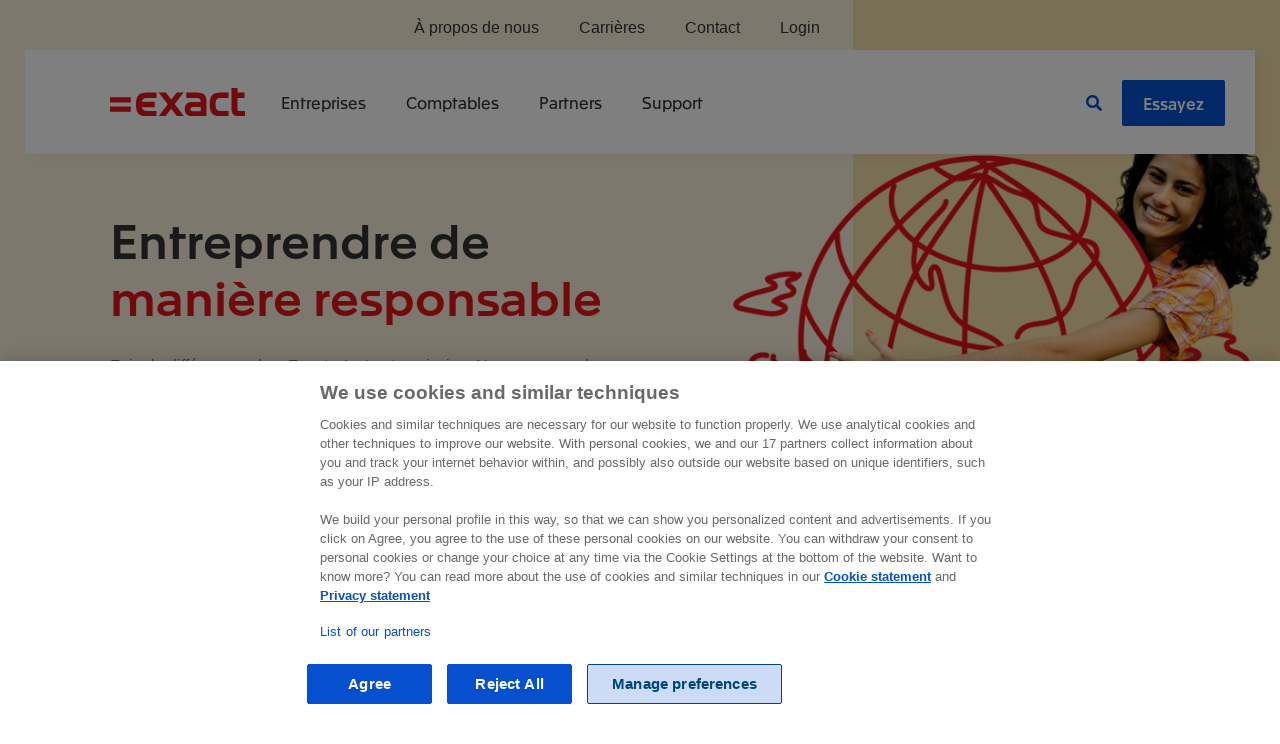

--- FILE ---
content_type: text/html; charset=utf-8
request_url: https://www.exact.com/befr/a-propos-de-nous/entreprendre-de-maniere-responsable
body_size: 21135
content:
<!DOCTYPE html>

<html class="html" lang="fr-be" dir="ltr">
<head><script type="application/javascript">bel_layer = [];global_layer = [];global_layer.push({"event":"page_load","page_type":"","funnel_stage":"","country_iso_code":"fr-BE"})(() => {fetch('/index.php?option=com_ajax&plugin=exact&group=system&format=raw&action=transactionId', {method: 'POST',credentials: 'same-origin'}).then(r => r.json()).then(data => {bel_layer.push({'dL_pageTitle':'Entreprendre de manière responsable | Exact','dL_countryIso':'fr-BE','dL_breadCrumb':'Home > À propos de nous > Entreprendre de manière responsable','transactionId': data.data});global_layer.push({'dL_pageTitle':'Entreprendre de manière responsable | Exact','dL_countryIso':'fr-BE','dL_breadCrumb':'Home > À propos de nous > Entreprendre de manière responsable','country_iso_code':'fr-BE','transactionId': data.data});})})()</script>
    <meta charset="utf-8">
	<meta http-equiv="X-UA-Compatible" content="IE=edge">
	<meta name="viewport" content="width=device-width, initial-scale=1.0">
	<meta name="mobile-web-app-capable" content="yes">
	<meta name="apple-mobile-web-app-capable" content="yes">
	<meta name="apple-mobile-web-app-status-bar-style" content="black">
	<meta name="apple-mobile-web-app-title" content="Exact">
	<meta name="msapplication-TileColor" content="#e1141d">
	<meta name="msapplication-config" content="media/templates/site/rainbow/images/favicon/browserconfig.xml">
	<meta name="theme-color" content="#e1141d">
	<meta name="robots" content="index, follow">
	<meta name="description" content="Au sein d'Exact, la responsabilité sociale des entreprises occupe une place centrale. Découvrez comment Exact contribue à la création d'une meilleure société.">
	<meta name="generator" content="Exact">
	<title>Entreprendre de manière responsable | Exact</title>
	<link href="https://www.exact.com/asia/about-us/responsible-business" rel="alternate" hreflang="en-MY">
	<link href="https://www.exact.com/befr/a-propos-de-nous/entreprendre-de-maniere-responsable" rel="alternate" hreflang="fr-BE">
	<link href="https://www.exact.com/es/sobre-nosotros/responsabilidad-corporativa" rel="alternate" hreflang="es-ES">
	<link href="https://www.exact.com/pl/o-nas/odpowiedzialna-przedsiebiorczosc" rel="alternate" hreflang="pl-PL">
	<link href="https://www.exact.com/us/about-us/responsible-business" rel="alternate" hreflang="en-US">
	<link href="https://www.exact.com/au/about-us/responsible-business" rel="alternate" hreflang="en-AU">
	<link href="https://www.exact.com/nl/over-ons/verantwoord-ondernemen" rel="alternate" hreflang="nl-NL">
	<link href="https://www.exact.com/uk/about-us/responsible-business" rel="alternate" hreflang="en-GB">
	<link href="https://www.exact.com/media/templates/site/rainbow/images/favicon/apple-touch-icon.png" rel="apple-touch-icon" sizes="180x180">
	<link href="https://www.exact.com/media/templates/site/rainbow/images/favicon/favicon.ico" rel="alternate icon" type="image/vnd.microsoft.icon">
	<link href="https://www.exact.com/media/templates/site/rainbow/images/favicon/favicon-32x32.png" rel="icon" type="image/png" sizes="32x32">
	<link href="https://www.exact.com/media/templates/site/rainbow/images/favicon/favicon-16x16.png" rel="icon" type="image/png" sizes="16x16">
	<link href="https://www.exact.com/media/templates/site/rainbow/images/favicon/site.webmanifest" rel="manifest" crossorigin="use-credentials">
	<link href="https://www.exact.com/media/templates/site/rainbow/images/favicon/safari-pinned-tab.svg" rel="mask-icon" color="#e1141d">

    <link href="/media/templates/site/pwttemplate/css/font.css?426800" rel="stylesheet">
	<link href="/media/templates/site/rainbow/css/user.css?426800" rel="stylesheet">
	<link href="/media/vendor/joomla-custom-elements/css/joomla-alert.min.css?0.4.1" rel="stylesheet">
	<style>.hideItem {position: absolute;overflow: hidden;backface-visibility: hidden;-webkit-backface-visibility: hidden;clip: rect(0 0 0 0);height: 1px;width: 1px;margin: -1px;padding: 0;border: none;display: inline-block;</style>
	<style>.mainmenu.active ~ div #ot-sdk-btn-floating.ot-floating-button {z-index: 0;}</style>
	<style>.moveto-bottom img { margin-bottom: 30px!important; }
.triple-image img { max-width: none; width: calc(100% + 15px); margin-right: -15px; margin-left: 15px; z-index: 100; position: relative; }
@media(max-width:767px){
.col-lg-2.col-md-2.col-sm-4 { -ms-flex: 0 0 33.333333%; flex: 0 0 33.333333%; max-width: 33.333333%;}
.triple-image img { width: 100%; margin-right: 0; margin-left: 0; }
}</style>
	<style>.sp-page-builder .page-content #section-id-1647606042330{padding-top:125px;padding-right:0px;padding-bottom:50px;padding-left:0px;margin-top:0px;margin-right:0px;margin-bottom:0px;margin-left:0px;}@media (min-width:768px) and (max-width:991px) { .sp-page-builder .page-content #section-id-1647606042330{padding-top:100px;padding-right:15px;padding-bottom:30px;padding-left:15px;} }@media (max-width:767px) { .sp-page-builder .page-content #section-id-1647606042330{padding-top:100px;padding-right:0;padding-bottom:30px;padding-left:0;} }#column-id-1647606042327{box-shadow:0 0 0 0 #fff;}#sppb-addon-wrapper-1647606042328 {margin:0px 0px 30px 0px;}#sppb-addon-1647606042328 {box-shadow:0 0 0 0 #ffffff;}@media (min-width:768px) and (max-width:991px) {#sppb-addon-wrapper-1647606042328 {margin-top:0px;margin-right:0px;margin-bottom:30px;margin-left:0px;}}@media (max-width:767px) {#sppb-addon-wrapper-1647606042328 {margin-top:0px;margin-right:0px;margin-bottom:30px;margin-left:0px;}}#sppb-addon-1647606042328 .sppb-addon-title { font-weight:600;margin-bottom:30px; }#sppb-addon-1647606042330 {box-shadow:0 0 0 0 #ffffff;}@media (min-width:768px) and (max-width:991px) {#sppb-addon-wrapper-1647606042330 {margin-top:0;margin-right:0;margin-bottom:20px;margin-left:0;}}@media (max-width:767px) {#sppb-addon-wrapper-1647606042330 {margin-top:0;margin-right:0;margin-bottom:10px;margin-left:0;}}#sppb-addon-1647606042330 .backbone span:last-child {height:40px; }#sppb-addon-wrapper-1647944935615 {margin:0px 0px 0px 0px;}#sppb-addon-1647944935615 {box-shadow:0 0 0 0 #ffffff;}#sppb-addon-wrapper-1647944935616 {margin:0px 0px 0px 0px;}#sppb-addon-1647944935616 {box-shadow:0 0 0 0 #ffffff;}#sppb-addon-1647606042332 {box-shadow:0px 0px 0px 0px #ffffff;}@media (min-width:768px) and (max-width:991px) {#sppb-addon-wrapper-1647606042332 {margin-top:0;margin-right:0;margin-bottom:-30px;margin-left:-60px;}}@media (max-width:767px) {#sppb-addon-wrapper-1647606042332 {margin-top:0;margin-right:0;margin-bottom:10px;margin-left:0;}}#sppb-addon-1647606042332 img{border-radius:0px;}.sp-page-builder .page-content #section-id-1686747950059{padding-top:20px;padding-right:0px;padding-bottom:20px;padding-left:0px;margin-top:0px;margin-right:0px;margin-bottom:0px;margin-left:0px;}@media (min-width:768px) and (max-width:991px) { .sp-page-builder .page-content #section-id-1686747950059{padding-top:10px;padding-right:0px;padding-bottom:20px;padding-left:0px;} }@media (max-width:767px) { .sp-page-builder .page-content #section-id-1686747950059{padding-top:15px;padding-right:0px;padding-bottom:20px;padding-left:0px;} }#column-id-1686747950057{box-shadow:0 0 0 0 #fff;}#sppb-addon-wrapper-1686747950058 {margin:5px 0px 0px 0px;}#sppb-addon-1686747950058 {box-shadow:0 0 0 0 #ffffff;}@media (max-width:767px) {#sppb-addon-wrapper-1686747950058 {margin-top:0px;margin-right:0px;margin-bottom:0px;margin-left:0px;}}#sppb-addon-wrapper-1686747950060 {margin:0 0 0 0;}#sppb-addon-1686747950060 {box-shadow:0 0 0 0 #ffffff;}@media (min-width:768px) and (max-width:991px) {#sppb-addon-wrapper-1686747950060 {margin-top:0;margin-right:0;margin-bottom:0;margin-left:0;}}@media (max-width:767px) {#sppb-addon-wrapper-1686747950060 {margin-top:0;margin-right:0;margin-bottom:0;margin-left:0;}}#sppb-addon-1686747950060 .sppb-addon-content {margin:0 -10px;}#sppb-addon-1686747950060 .sppb-addon-content .btn {margin:10px;}.sp-page-builder .page-content #section-id-1647613541588{padding-top:90px;padding-right:0px;padding-bottom:30px;padding-left:0px;margin-top:0px;margin-right:0px;margin-bottom:0px;margin-left:0px;box-shadow:0 0 0 0 #ffffff;}@media (max-width:767px) { .sp-page-builder .page-content #section-id-1647613541588{padding-top:30px;padding-right:0px;padding-bottom:30px;padding-left:0px;} }#column-id-1647613541586{box-shadow:0 0 0 0 #fff;}#column-wrap-id-1647613541586{margin-top:-30px;}@media (max-width:767px) { #column-wrap-id-1647613541586{margin-top:0;margin-right:0;margin-bottom:0;margin-left:0;} }#sppb-addon-wrapper-1547216146357 {margin:0px 0px 0px 0px;}#sppb-addon-1547216146357 {box-shadow:0 0 0 0 #ffffff;}@media (min-width:768px) and (max-width:991px) {#sppb-addon-wrapper-1547216146357 {margin-top:0px;margin-right:0px;margin-bottom:20px;margin-left:0px;}}@media (max-width:767px) {#sppb-addon-wrapper-1547216146357 {margin-top:0px;margin-right:0px;margin-bottom:0px;margin-left:0px;}}#sppb-addon-1547216146357 img{border-radius:0px;}#sppb-addon-wrapper-1647613541614 {margin:45px 0px 0px 0px;}#sppb-addon-1647613541614 {box-shadow:0 0 0 0 #ffffff;}@media (min-width:768px) and (max-width:991px) {#sppb-addon-wrapper-1647613541614 {margin-top:0px;margin-right:0px;margin-bottom:20px;margin-left:0px;}}@media (max-width:767px) {#sppb-addon-wrapper-1647613541614 {margin-top:0px;margin-right:0px;margin-bottom:0px;margin-left:0px;}}#sppb-addon-1647613541614 img{border-radius:0px;}#sppb-addon-wrapper-1647613541617 {margin:10px 0px 0px 0px;}#sppb-addon-1647613541617 {box-shadow:0 0 0 0 #ffffff;}@media (min-width:768px) and (max-width:991px) {#sppb-addon-wrapper-1647613541617 {margin-top:0px;margin-right:0px;margin-bottom:20px;margin-left:0px;}}@media (max-width:767px) {#sppb-addon-wrapper-1647613541617 {margin-top:0px;margin-right:0px;margin-bottom:0px;margin-left:0px;}}#sppb-addon-1647613541617 img{border-radius:0px;}#column-id-1647613541587{padding-top:0px;padding-right:0px;padding-bottom:0px;padding-left:15%;box-shadow:0 0 0 0 #fff;}@media (min-width:768px) and (max-width:991px) { #column-id-1647613541587{padding-top:0px;padding-right:15px;padding-bottom:0px;padding-left:60px;} }@media (max-width:767px) { #column-id-1647613541587{padding-top:0px;padding-right:0px;padding-bottom:0px;padding-left:0px;} }#column-wrap-id-1647613541587{margin-top:0px;margin-right:0px;margin-bottom:0px;margin-left:0px;}@media (min-width:768px) and (max-width:991px) { #column-wrap-id-1647613541587{margin-top:-45px;margin-right:0px;margin-bottom:0px;margin-left:0px;} }@media (max-width:767px) { #column-wrap-id-1647613541587{margin-top:0px;margin-right:0px;margin-bottom:0px;margin-left:0px;} }#sppb-addon-wrapper-1541163715776 {margin:0px 0px 0px 0px;}#sppb-addon-1541163715776 {box-shadow:0 0 0 0 #ffffff;}@media (min-width:768px) and (max-width:991px) {#sppb-addon-wrapper-1541163715776 {margin-top:0px;margin-right:0px;margin-bottom:0px;margin-left:0px;}}@media (max-width:767px) {#sppb-addon-wrapper-1541163715776 {margin-top:0px;margin-right:0px;margin-bottom:0px;margin-left:0px;}}#sppb-addon-1541163715776 .sppb-addon-title { font-weight:400;margin-bottom:30px; }#sppb-addon-1647613541591 {box-shadow:0 0 0 0 #ffffff;}@media (min-width:768px) and (max-width:991px) {#sppb-addon-wrapper-1647613541591 {margin-top:0;margin-right:0;margin-bottom:20px;margin-left:0;}}@media (max-width:767px) {#sppb-addon-wrapper-1647613541591 {margin-top:0;margin-right:0;margin-bottom:10px;margin-left:0;}}#sppb-addon-1647613541591 .backbone span:first-child {height:50%; }#sppb-addon-1647613541591 .backbone span:last-child {height:50%; }.sp-page-builder .page-content #section-id-1647613541630{padding-top:30px;padding-right:0px;padding-bottom:60px;padding-left:0px;margin-top:0px;margin-right:0px;margin-bottom:0px;margin-left:0px;box-shadow:0 0 0 0 #ffffff;}#column-id-1647613541637{padding-top:0px;padding-right:15%;padding-bottom:0px;padding-left:0px;box-shadow:0 0 0 0 #fff;}@media (min-width:768px) and (max-width:991px) { #column-id-1647613541637{padding-top:0px;padding-right:60px;padding-bottom:0px;padding-left:15px;} }#sppb-addon-wrapper-1647613541638 {margin:0px 0px 0px 0px;}#sppb-addon-1647613541638 {box-shadow:0 0 0 0 #ffffff;}@media (min-width:768px) and (max-width:991px) {#sppb-addon-wrapper-1647613541638 {margin-top:0px;margin-right:0px;margin-bottom:0px;margin-left:0px;}}@media (max-width:767px) {#sppb-addon-wrapper-1647613541638 {margin-top:0px;margin-right:0px;margin-bottom:0px;margin-left:0px;}}#sppb-addon-1647613541638 .sppb-addon-title { font-weight:400;margin-bottom:30px; }#sppb-addon-1647613541639 {box-shadow:0 0 0 0 #ffffff;}@media (min-width:768px) and (max-width:991px) {#sppb-addon-wrapper-1647613541639 {margin-top:0;margin-right:0;margin-bottom:20px;margin-left:0;}}@media (max-width:767px) {#sppb-addon-wrapper-1647613541639 {margin-top:0;margin-right:0;margin-bottom:10px;margin-left:0;}}#sppb-addon-1647613541639 .backbone span:first-child {height:50%; }#sppb-addon-1647613541639 .backbone span:last-child {height:50%; }#column-id-1647613541631{box-shadow:0 0 0 0 #fff;}#sppb-addon-wrapper-1647613541652 {margin:0px 0px 0px 0px;}#sppb-addon-1647613541652 {box-shadow:0 0 0 0 #ffffff;}@media (min-width:768px) and (max-width:991px) {#sppb-addon-wrapper-1647613541652 {margin-top:0px;margin-right:0px;margin-bottom:20px;margin-left:0px;}}@media (max-width:767px) {#sppb-addon-wrapper-1647613541652 {margin-top:0px;margin-right:0px;margin-bottom:0px;margin-left:0px;}}#sppb-addon-1647613541652 img{border-radius:0px;}.sp-page-builder .page-content #section-id-1647613541662{padding-top:30px;padding-right:0px;padding-bottom:30px;padding-left:0px;margin-top:0px;margin-right:0px;margin-bottom:0px;margin-left:0px;box-shadow:0 0 0 0 #ffffff;}#column-id-1647613541663{box-shadow:0 0 0 0 #fff;}#column-wrap-id-1647613541663{margin-top:0;margin-right:0;margin-bottom:0;margin-left:0;}@media (min-width:768px) and (max-width:991px) { #column-wrap-id-1647613541663{margin-top:0;margin-right:0;margin-bottom:0;margin-left:0;} }#sppb-addon-1647613541671 {box-shadow:0 0 0 0 #ffffff;}@media (min-width:768px) and (max-width:991px) {#sppb-addon-wrapper-1647613541671 {margin-top:0;margin-right:0;margin-bottom:20px;margin-left:0;}}@media (max-width:767px) {#sppb-addon-wrapper-1647613541671 {margin-top:0;margin-right:0;margin-bottom:10px;margin-left:0;}}#sppb-addon-1647613541671 .backbone span:first-child {height:50%; }#sppb-addon-1647613541671 .backbone span:last-child {height:50%; }.sp-page-builder .page-content #section-id-1647613541672{padding-top:0px;padding-right:0px;padding-bottom:0px;padding-left:0px;margin-top:0px;margin-right:0px;margin-bottom:0px;margin-left:0px;box-shadow:0 0 0 0 #ffffff;}@media (min-width:768px) and (max-width:991px) { .sp-page-builder .page-content #section-id-1647613541672{margin-top:0;margin-right:-30px;margin-bottom:0;margin-left:0;} }#column-id-1647613541673{box-shadow:0 0 0 0 #fff;}#sppb-addon-wrapper-1647613541685 {margin:0px 0px 0px 0px;}#sppb-addon-1647613541685 {box-shadow:0 0 0 0 #ffffff;}@media (min-width:768px) and (max-width:991px) {#sppb-addon-wrapper-1647613541685 {margin-top:0px;margin-right:0px;margin-bottom:20px;margin-left:0px;}}@media (max-width:767px) {#sppb-addon-wrapper-1647613541685 {margin-top:0px;margin-right:0px;margin-bottom:0px;margin-left:0px;}}#sppb-addon-1647613541685 img{border-radius:0px;}#column-id-1647613541669{padding-top:0px;padding-right:0px;padding-bottom:0px;padding-left:10%;box-shadow:0 0 0 0 #fff;}@media (max-width:767px) { #column-id-1647613541669{padding-top:0px;padding-right:0px;padding-bottom:0px;padding-left:0px;} }#sppb-addon-wrapper-1647613541670 {margin:0px 0px 0px 0px;}#sppb-addon-1647613541670 {box-shadow:0 0 0 0 #ffffff;}@media (min-width:768px) and (max-width:991px) {#sppb-addon-wrapper-1647613541670 {margin-top:0px;margin-right:0px;margin-bottom:0px;margin-left:0px;}}@media (max-width:767px) {#sppb-addon-wrapper-1647613541670 {margin-top:0px;margin-right:0px;margin-bottom:0px;margin-left:0px;}}#sppb-addon-1647613541670 .sppb-addon-title { font-weight:400;margin-bottom:30px; }.sp-page-builder .page-content #section-id-1647617512588{padding-top:60px;padding-right:0px;padding-bottom:60px;padding-left:0px;margin-top:0px;margin-right:0px;margin-bottom:0px;margin-left:0px;box-shadow:0 0 0 0 #ffffff;}#column-id-1647617512587{box-shadow:0 0 0 0 #fff;}#sppb-addon-1647944935657 {box-shadow:0 0 0 0 #ffffff;}@media (min-width:768px) and (max-width:991px) {#sppb-addon-wrapper-1647944935657 {margin-top:0;margin-right:0;margin-bottom:20px;margin-left:0;}}@media (max-width:767px) {#sppb-addon-wrapper-1647944935657 {margin-top:0;margin-right:0;margin-bottom:10px;margin-left:0;}}#sppb-addon-1647944935657 .backbone span:first-child {height:30px; }#sppb-addon-1647944935657 .backbone span:last-child {height:30px; }#sppb-addon-wrapper-1647617512591 {margin:0px 10% 30px 10%;}#sppb-addon-1647617512591 {box-shadow:0 0 0 0 #ffffff;}.sp-page-builder .page-content #section-id-1647617512594{padding-top:0;padding-right:0px;padding-bottom:0;padding-left:0px;margin-top:0px;margin-right:0px;margin-bottom:30px;margin-left:0px;box-shadow:0 0 0 0 #ffffff;}#column-id-1647617512595{box-shadow:0 0 0 0 #fff;}#sppb-addon-wrapper-1647944935614 {margin:0px 0px 30px 0px;}#sppb-addon-1647944935614 {box-shadow:0 0 0 0 #ffffff;}#sppb-addon-wrapper-1647617512613 {margin:0px 0px 0px 0px;}#sppb-addon-1647617512613 {box-shadow:0 0 0 0 #ffffff;}.sp-page-builder .page-content #section-id-1647944935624{padding-top:0;padding-right:0px;padding-bottom:0;padding-left:0px;margin-top:0px;margin-right:0px;margin-bottom:30px;margin-left:0px;box-shadow:0 0 0 0 #ffffff;}#column-id-1647944935625{box-shadow:0 0 0 0 #fff;}#sppb-addon-wrapper-1647944935626 {margin:0px 0px 30px 0px;}#sppb-addon-1647944935626 {box-shadow:0 0 0 0 #ffffff;}#sppb-addon-wrapper-1647944935628 {margin:0px 0px 0px 0px;}#sppb-addon-1647944935628 {box-shadow:0 0 0 0 #ffffff;}.sp-page-builder .page-content #section-id-1647944935638{padding-top:0;padding-right:0px;padding-bottom:0;padding-left:0px;margin-top:0px;margin-right:0px;margin-bottom:30px;margin-left:0px;box-shadow:0 0 0 0 #ffffff;}#column-id-1647944935639{box-shadow:0 0 0 0 #fff;}#sppb-addon-wrapper-1647944935640 {margin:0px 0px 30px 0px;}#sppb-addon-1647944935640 {box-shadow:0 0 0 0 #ffffff;}#sppb-addon-wrapper-1647944935642 {margin:0px 0px 0px 0px;}#sppb-addon-1647944935642 {box-shadow:0 0 0 0 #ffffff;}.sp-page-builder .page-content #section-id-1647944935631{padding-top:0;padding-right:0px;padding-bottom:0;padding-left:0px;margin-top:0px;margin-right:0px;margin-bottom:0px;margin-left:0px;box-shadow:0 0 0 0 #ffffff;}#column-id-1647944935632{box-shadow:0 0 0 0 #fff;}#sppb-addon-wrapper-1647944935633 {margin:0px 0px 30px 0px;}#sppb-addon-1647944935633 {box-shadow:0 0 0 0 #ffffff;}#sppb-addon-wrapper-1647944935635 {margin:0px 0px 0px 0px;}#sppb-addon-1647944935635 {box-shadow:0 0 0 0 #ffffff;}</style>

    <script src="/media/vendor/jquery/js/jquery.min.js?3.7.1"></script>
	<script src="/media/legacy/js/jquery-noconflict.min.js?504da4"></script>
	<script src="/media/templates/site/pwttemplate/js/consent.js?426800"></script>
	<script type="application/json" class="joomla-script-options new">{"csrf.token":"97b287766f8ec614c383b0afef3cff12","joomla.jtext":{"ERROR":"Erreur","MESSAGE":"Message","NOTICE":"Annonce","WARNING":"Avertissement","JCLOSE":"Close","JOK":"OK","JOPEN":"Open"},"system.paths":{"root":"","rootFull":"https:\/\/www.exact.com\/","base":"","baseFull":"https:\/\/www.exact.com\/"}}</script>
	<script src="/media/system/js/core.min.js?2cb912"></script>
	<script src="/media/system/js/messages.min.js?9a4811" type="module"></script>
	<script src="/components/com_sppagebuilder/assets/js/jquery.parallax.js"></script>
	<script src="/components/com_sppagebuilder/assets/js/jquery.easypiechart.min.js" defer></script>
	<script src="/components/com_sppagebuilder/assets/js/sppagebuilder.js" defer></script>
	<script>;(function ($) {
	$.ajaxSetup({
		headers: {
			'X-CSRF-Token': Joomla.getOptions('csrf.token')
		}
	});
})(jQuery);</script>
	<script type="application/ld+json">{
	"@context": "https://schema.org",
	"@type": "BreadcrumbList",
	"itemListElement": [{"@type":"ListItem","position":1,"name":"Exact","item":"https:\/\/www.exact.com\/"},{"@type":"ListItem","position":2,"item":"https:\/\/www.exact.com\/befr\/a-propos-de-nous","name":"\u00c0 propos de nous"},{"@type":"ListItem","position":3,"item":"https:\/\/www.exact.com\/befr\/a-propos-de-nous\/entreprendre-de-maniere-responsable","name":"Entreprendre de mani\u00e8re responsable"}]}
</script>
	<meta property="og:title" content="Entreprendre de manière responsable" />
	<meta property="og:type" content="website" />
	<meta property="og:url" content="https://www.exact.com/befr/a-propos-de-nous/entreprendre-de-maniere-responsable" />
	<meta property="og:site_name" content="Exact" />
	<meta name="twitter:card" content="summary" />
	<meta name="twitter:site" content="Exact" />
	<link href="https://www.exact.com/about-us/responsible-business" rel="alternate" hreflang="x-default">
	<link href="https://www.exact.com/befr/a-propos-de-nous/entreprendre-de-maniere-responsable" rel="canonical">

    <script>
$(document).ready(function () {
    let path = location.pathname;
    let trialCTA = $('#navbarSupportedContent .btn-blue');

    let trialLink = [
        {
            regex: '.*/befr/.*comptabilite.*',
            link: '/befr/produits/comptabilite/essayez/plus'
        },
        {
            regex: '.*/befr/.*production.*',
            link: '/befr/produits/production/essayez/plus'
        },
        {
            regex: '.*/befr/.*gestion-des-projets.*',
            link: '/befr/produits/gestion-des-projets/essayez/standard'
        },
        {
            regex: '.*/befr/.*/commerce.*',
            link: '/befr/produits/commerce/essayez/plus'
        },
        {
            regex: '.*/befr/.*accountancy.*',
            link: '/befr/produits/accountancy/essayez/plus'
        },
        {
            regex: '.*/befr/.*exact-officient.*',
            link: '/befr/software/exact-officient/demo'
        }
    ]

    for (let i = 0; i < trialLink.length; i++) {
        if (new RegExp(trialLink[i].regex).test(path)) {
            $(trialCTA).attr("href", trialLink[i].link)
            break;
        }
    }
});
</script><style>
.mainmenu .dropdown-menu.small { width: 20%; left: initial; margin: 0 0 0 -15px; }
.mainmenu.navbar .dropdown-menu.small .container { padding: 0 15px; }
.mainmenu.navbar .dropdown-menu.small .container .col-menu { padding: 30px; }

.mainmenu h4 {
    text-transform: uppercase;
    font-size: 16px;
    font-weight: 700;
}
.mainmenu a.btn-light-blue, .mainmenu a.btn-light-blue:hover {color:#00467B;}
.mainmenu .col-menu .nav {
    flex-direction: column;
}
.mainmenu .dropdown.show>a:after {
    z-index: 1001;
    height: 5px;
    bottom: -35px;
}
.mainmenu .menu-sidebar {
    padding: 30px 40px 30px 15px;
}
.mainmenu .menu-sidebar .menu-sidebar-list {
    margin-bottom: 30px;
}
.mainmenu .menu-sidebar-list li {
    margin-bottom: 15px;
}
.mainmenu .menu-sidebar .menu-article {
    display: block;
    padding: 0 0 10px;
}
.mainmenu .menu-sidebar .article-image {
    background-color: #cbd8e2;
    height: 100%;
}
.mainmenu .col-menu li a {
    padding: 0 0 15px;
    display: block;
}
.mainmenu .btn-view-all {margin-bottom:30px;}

@media(min-width:992px) {
.mainmenu .menu-right {
    position: absolute;
    right: 30px;
    top: 15px;
    flex-direction: row-reverse;
}
body .mod-searchbar {top:180px;}
.menu-right .menu-search {
    align-items: center;
    display: flex!important;
}
.menu-right .menu-search a {color:#0650d0!important;}
.mainmenu.navbar .dropdown-menu .container {
    padding: 0 0 0 60px;
    margin-top: 5px;
}
.mainmenu .dropdown.show>a:after {
    height: 5px!important;
    bottom: -35px!important;
}
.mainmenu .menu-sidebar .menu-article .col-sm-9 {
    padding-right: 30px;
    line-height: 1.2em;
}
.menu-article .col-sm-3 {
    padding-right: 0;
    height: 45px;
    overflow: hidden;
}
.menu-article * {
    align-items: center;
}
.top-menu .menu-article .col-sm-3 .img-fluid {
    height:100%;
    max-width:none;
}
.mainmenu.fixed-top {
    background: #FFF;
    max-width: 1230px;
    position: fixed;
    margin: 0 auto;
    left: 0;
    right: 0;
    padding: 15px;
    box-shadow: 5px 5px 10px #0000000a;
    top: 50px;
    position: absolute!important;
}
.mainmenu .top-menu {
    position: absolute;
    right: 0;
    top: -59px;
    width:70%;
    justify-content:right;
}
.top-menu > li > a {
    font-family: 'Arial',sans-serif!important;
    font-weight: 400;
}
.mainmenu .top-menu .dropdown.show>a {color:#e1141d;}
.mainmenu .top-menu .dropdown.show>a:after {display:none;}
.mainmenu .navbar-collapse>ul.menu.top-menu>li {
    margin-bottom: 0;
}
.mainmenu .top-menu .dropdown-menu.show {padding:0 0 30px 30px;}
.mainmenu.navbar .top-menu .dropdown-menu .container {
    margin-top: 0;
}
body .header {
    padding-top: 210px!important;
}
.mainmenu  .divider {
    display: block;
    height: 44px;
}
.mainmenu .menu-article-featured {
    display: block;
    margin-right: 30px;
}
.mainmenu .menu-article-featured .h6 {
    padding: 15px;
    display: block;
    background: #FFF;
}
}
@media(max-width:992px){
.mainmenu .dropdown-menu .container .col-menu {padding-bottom:0px!important;}
.mainmenu .dropdown-menu .container .col-menu h4 {color:#e1141d;}
}
</style>
<meta name="facebook-domain-verification" content="auqkwe0ozyh66ase4cassq5cgisq46" /><link rel="dns-prefetch" href="https://files.exact.com">

<link rel="preload" href="https://files.exact.com/static/rainbow/v0/fonts/Apax-Regular.woff2" as="font" type="font/woff2" crossorigin>
<link rel="preload" href="https://files.exact.com/static/rainbow/v0/fonts/Apax-Medium.woff2" as="font" type="font/woff2" crossorigin>
<link rel="preload" href="https://files.exact.com/static/rainbow/assets/fonts/fa-v5-regular-400.woff" as="font" type="font/woff" crossorigin>
<link rel="preload" href="https://files.exact.com/static/rainbow/assets/fonts/fa-v5-brands-400.woff" as="font" type="font/woff" crossorigin>
<link rel="preload" href="https://files.exact.com/static/rainbow/assets/fonts/fa-v5-solid-900.woff" as="font" type="font/woff" crossorigin>

<!-- Google Tag Manager -->
<script>(function(w,d,s,l,i){w[l]=w[l]||[];w[l].push({'gtm.start':
new Date().getTime(),event:'gtm.js'});var f=d.getElementsByTagName(s)[0],
j=d.createElement(s),dl=l!='dataLayer'?'&l='+l:'';j.async=true;j.src=
'https://www.googletagmanager.com/gtm.js?id='+i+dl;f.parentNode.insertBefore(j,f);
})(window,document,'script','global_layer','GTM-PRCMV8');</script>
<!-- End Google Tag Manager -->


                
        
    </head>

<body class=" option-com_sppagebuilder view-page no-layout no-task itemid-2064  path-befr-a-propos-de-nous-entreprendre-de-maniere-responsable">
<script>document.body.className += ' js'</script>

<div class="mod-sppagebuilder mod-searchbar hide sp-page-builder" data-module_id="412">
	<div class="page-content">
		<div id="section-id-1599829875621" class="sppb-section" ><div class="container"><div class="row"><div class="col-lg-2" id="column-wrap-id-1599829875633"><div id="column-id-1599829875633" class="sppb-column" ><div class="sppb-column-addons"></div></div></div><div class="col-lg-8" id="column-wrap-id-1599829875634"><div id="column-id-1599829875634" class="sppb-column" ><div class="sppb-column-addons"><div id="sppb-addon-wrapper-1599829875635" class="sppb-addon-wrapper"><div id="sppb-addon-1599829875635" class="clearfix "     >		<div class="addon-searchbar">
          <form method="get" class="m-bottom-20 m-top-10" id="search" action="/befr/recherche">
		  	<div class="input-group">
				<div class="input-group-prepend">
          			<div class="input-group-text" data-search><span class="fas fa-search"></span></div>
        		</div>
				<input id="searchInput" type="text" name="search" placeholder="Entrez votre terme de recherche" class="wide form-control" value=""/>
				<a href="#search" class="toggle-search no-scroll hidden-md hidden-lg"><span class="fas fa-times"></span></a>
			</div>
		  </form>
		  <div class="results-wrapper">
		  <ul id="results"></ul>
		  </div>
		</div>
		<script>
		(function() {
			function generateResults(title = '', url = '', text = '') {
			    var div = document.getElementById('results');
			    
			    var element = document.createElement('li');
				if(title === 'Voir tous les résultats'){
					element.setAttribute('class', 'result result-all');
				}else{
					element.setAttribute('class', 'result');
				}
			    if (url) {
					var link = document.createElement('a');
				    link.href = url;
				    link.className = 'resultLink';
				    link.text = title;
					if(title === 'Voir tous les résultats'){
						link.setAttribute('class', 'link-blue');
					}else{
						link.setAttribute('class', 'h5');
					}
				    element.insertAdjacentElement('beforeend', link);			    	
					var resultText = document.createElement('p');
					resultText.innerText = text;			    			   
					link.insertAdjacentElement('beforeend', resultText);
			    }else{
					var resultText = document.createElement('p');
					resultText.innerText = text;			    			   
					element.insertAdjacentElement('beforeend', resultText);
				}
				
			    div.insertAdjacentElement('beforeend', element);			    
			}
			
			function debounce(func, wait, immediate) {
				var timeout;
				return function() {
					var context = this, args = arguments;
					var later = function() {
						timeout = null;
						if (!immediate) func.apply(context, args);
					};
			
					var callNow = immediate && !timeout;
					clearTimeout(timeout);
					timeout = setTimeout(later, wait);
					if (callNow) func.apply(context, args);
				};
			};
			
			var request = debounce(function() {
						var fullPage = '/befr/recherche',
							label = 'Voir tous les résultats',
	                        searchPhrase = $('#searchInput').val();
	                    
	                    $.ajax(
                        {
					        url: '/nl?option=com_ajax&plugin=pwtelastic&format=json',
					        type: 'GET',
					        data: {
					            search: searchPhrase,
					            lang: 'fr-BE'
				            },
				            success: function(response) {
					        	if (response.success && response.success === true) {
					        		var div = document.getElementById('results');
									
					        		while(div.firstChild) {
									    div.removeChild(div.firstChild);
									}
									
									if (response['data'][0]['content']['hits'].length) {
										response['data'][0]['content']['hits'].slice(0, 4).map(function(e) {
						                    generateResults(e._source.title, e._source.url, e._source.text);
						                });
										
										if (fullPage.length && label.length && response['data'][0]['content']['hits'].length > 4) {
											generateResults(label, fullPage + '?search=' + $('#searchInput').val());
										}
									} else {
					                    generateResults(false, false, 'Aucun résultat trouvé');										
									}
									
									global_layer.push({'event': 'customEvent','eventCategory': 'Site Search','eventAction': 'Query','eventLabel': searchPhrase});
					        	}
				            }
			            }
			        );
	            }, 1000);
			
			document.getElementById("searchInput").addEventListener("keyup", request);
			})();
			window.addEventListener("load",function(){
				$(".toggle-search").click(function(event) {
					event.stopPropagation();
					$(".mod-searchbar").toggleClass("hide").toggleClass("show");
					$("#searchInput").focus();
				});
				$(document).click(function() {
					$(".mod-searchbar").addClass("hide");
				});
				$(".addon-searchbar").click(function(event) {
					event.stopPropagation();
				});
				$('[data-search]').click(function() {
					$('#search').submit();
				});
			});
		</script><style type="text/css">#sppb-addon-wrapper-1599829875635 {
margin:0px 0px 0px 0px;}
#sppb-addon-1599829875635 {
	box-shadow: 0 0 0 0 #ffffff;
}
#sppb-addon-1599829875635 {
}
#sppb-addon-1599829875635.sppb-element-loaded {
}
@media (min-width: 768px) and (max-width: 991px) {#sppb-addon-1599829875635 {}}@media (max-width: 767px) {#sppb-addon-1599829875635 {}}</style><style type="text/css">.mod-searchbar {position:fixed; top:0; left:0; width:100vw; z-index:999; top:74px;}.addon-searchbar {background-color: #FFF; padding: 20px; box-shadow: 0 15px 15px rgba(69, 99, 121, 0.15);}.addon-searchbar ul#results {margin:0; max-height:calc(100vh - 180px); overflow:auto;}.addon-searchbar ul#results li.result {padding:0;}.addon-searchbar ul#results li.result:before {display:none;}.addon-searchbar ul#results li p {margin:10px 0;}.addon-searchbar ul#results li.result a {display:block; padding:20px 0 10px; border-bottom: 1px solid #cbd8e2;}.addon-searchbar ul#results li.result-all a {border-bottom:none; padding:20px 0 0; margin:0 0 -20px;}.addon-searchbar .h5 p {color:#6d6f6f; font-family:"arial",sans-serif; font-size:16px; line-height:1.5em; margin:10px 0;}.results-wrapper {position:relative;}.addon-searchbar .input-group-text:hover {cursor:pointer;}@media(max-width:992px){.mod-searchbar {top:61px}.addon-searchbar .toggle-search {padding: 10px 15px; margin-right: 0px; font-size: 20px; color: #a5a9a9;}}@media(max-width:768px){.mod-searchbar {top:61px}.addon-searchbar {margin:0 -30px;}.addon-searchbar .h5 p {font-size:14px;}.addon-searchbar .toggle-search {margin-right: -15px;}}</style></div></div></div></div></div><div class="col-lg-2" id="column-wrap-id-1599829875636"><div id="column-id-1599829875636" class="sppb-column" ><div class="sppb-column-addons"></div></div></div></div></div></div><style type="text/css">.sp-page-builder .page-content #section-id-1599829875621{padding-top:0px;padding-right:0px;padding-bottom:0px;padding-left:0px;margin-top:0px;margin-right:0px;margin-bottom:0px;margin-left:0px;box-shadow:0 0 0 0 #ffffff;}#column-id-1599829875633{box-shadow:0 0 0 0 #fff;}#column-id-1599829875634{box-shadow:0 0 0 0 #fff;}#column-id-1599829875636{box-shadow:0 0 0 0 #fff;}</style>	</div>
</div>
<div class="mod-customm hidden-md hidden-lg toggle-search-mobile"><a href="#search" class="toggle-search no-scroll"><span class="fas fa-search">&nbsp;</span></a></div><noscript><iframe src="https://www.googletagmanager.com/ns.html?id=GTM-PRCMV8"
height="0" width="0" style="display:none;visibility:hidden"></iframe></noscript>

	<nav aria-label="main navigation" class="navbar fixed-top navbar-expand-lg mainmenu">
		<div class="container">
			<a href="https://www.exact.com/befr" class="navbar-brand"><img src="https://files.exact.com/static/rainbow/v0/img/exact-logo.svg" alt="Exact logo"></a>			<button class="navbar-toggler collapsed" type="button" data-toggle="collapse"
					data-target="#navbarSupportedContent" aria-controls="navbarSupportedContent" aria-expanded="false"
					aria-label="Toggle navigation">
				<span></span>
				<span></span>
				<span></span>
			</button>

			<div class="collapse navbar-collapse" id="navbarSupportedContent">
				<ul class="nav menu">
	<li class="deeper parent dropdown menu-item-ondernemers">
		<a href="/befr/produits" data-toggle="dropdown">Entreprises</a>
		<div class="mainmenu-dropdown dropdown-menu">
			<div class="container">
				<div class="row">
					<div class="col-12 col-md-12">
						<div class="row">
							<div class="col-12 col-md-3 col-menu">
								<span class="h4">Financier</span>
								<ul class="nav">
									<li><a href="/befr/produits/comptabilite">Comptabilité<br /><small>Programme de comptabilité pour PME</small></a></li>
									<!--<li><a href="/befr/produits/gestion-financiere">Gestion Financière<br /><small>Intégration de tous les processus financiers</small></a></li>-->
									<li><a href="/befr/produits/facture">Facturation<br /><small>Facturation simplifiée, y compris avec Peppol</small></a></li>
									<li><a href="/befr/extensions/gestion-des-abonnements">Gestion des abonnements<br /><small>Gestion intelligente des abonnements </small></a></li>
								</ul>
							</div>
							<div class="col-12 col-md-3 col-menu">
								<span class="h4">ERP</span>
								<ul class="nav">
									<li><a href="/befr/produits/production">Production<br /><small>Logiciel ERP pour les entreprises de production</small></a></li>
									<li><a href="/befr/produits/commerce">Commerce<br /><small>Logiciel de gestion des commandes et des stocks</small></a></li>
									<li><a href="/befr/produits/gestion-des-projets">Gestion de Projets<br /><small>Gestion centralisée des projets, du temps et de la comptabilité</small></a></li>
								</ul>
							</div>
							<div class="col-12 col-md-3 col-menu">
								<span class="h4">CRM</span>
								<ul class="nav">
									<li><a href="/befr/produits/crm">CRM<br /><small>Toutes vos données clients au même endroit</small></a></li>
								</ul>
							</div>
							<div class="col-12 col-md-3 col-menu">
								<span class="h4">GRH</span>
								<ul class="nav">
									<li><a href="/befr/software/exact-officient">Exact Officient<br /><small>Digitalisation de l’ensemble du processus RH</small></a></li>
								</ul>
							</div>
						</div>
						<div class="row">
							<div class="col-12 offset-sm-3 col-sm-6"><a href="/befr/produits" class="btn btn-light-blue btn-block btn-view-all">Tout pour les entreprises</a></div>
						</div>
					</div>
				</div>
			</div>
		</div>
	</li>
	<li class="deeper parent dropdown menu-item-accountants">
		<a href="/befr/produits/accountancy" data-toggle="dropdown">Comptables</a>
		<div class="mainmenu-dropdown dropdown-menu">
			<div class="container">
				<div class="row">
					<div class="col-12 col-md-8">
						<div class="row">
							<div class="col-12 col-md-4 col-menu">
								<span class="h4">Services</span>
								<ul class="nav">
									<li><a href="/befr/produits/accountancy">Comptabilité<br /><small>Pour les petits et grands cabinets d'expertise comptable </small></a></li>
								</ul>
							</div>
							<div class="col-12 col-md-4 col-menu">
								<span class="h4">Gestion du cabinet comptable</span>
								<ul class="nav">
									<li><a href="/befr/produits/accountancy/gestion-du-cabinet-comptable">Gestion du cabinet comptable<br /><small>Donne un aperçu de la situation au sein de votre bureau </small></a></li>
								</ul>
							</div>
							<div class="col-12 col-md-4 col-menu">
								<span class="h4">Collaborer</span>
								<ul class="nav">
									<li><a href="/befr/produits/accountancy/administrations-clients">Avec vos clients<br /><small>Livraison, communication et compréhension</small></a></li>
								</ul>
							</div>
						</div>
						<div class="row">
							<div class="col-12 offset-sm-3 col-sm-6"><a href="/befr/produits/accountancy" class="btn btn-light-blue btn-block btn-view-all">Tout pour les comptables</a></div>
						</div>
					</div>
					<div class="col-12 col-md-4 menu-sidebar bg-navy-20 hidden-xs">
						<span class="h4">Connaissances</span>
						<ul class="menu-sidebar-list">
							<li><a href="/befr/blog/accountancy">Blog<br /><small>Perspectives et informations générales</small></a></li>
							<li><a href="/befr/support">Support<br /><small>Nous sommes toujours à votre disposition</small></a></li>
							<li><a href="/befr/industrie/accountancy/resource-center">Resource center<br /><small>Collaborez plus intelligemment avec vos clients</small></a></li>
						</ul>
            <div class="menu-sidebar-articles">
							<a href="/befr/blog/accountancy/comment-aider-des-maintenant-vos-clients-avec-la-facturation-electronique-en-tant-que-comptable" class="menu-article">
								<div class="row">
									<div class="col-12 col-sm-3"><div class="article-image"><img src="/images/blog/2024/09/30_03edb883d2_ExactOfficiumUniversalis-By-Fredography-Full-36_900.jpg" alt="Comment aider dès maintenant vos clients avec la facturation électronique en tant que comptable " class="img-fluid" /></div></div>
									<div class="col-12 col-sm-9"><small>Comment aider dès maintenant vos clients avec la facturation électronique en tant que comptable </small></div>
								</div>
              </a>
							
							<a href="/befr/blog/accountancy/profitez-aujourd-hui-desnombreux-avantages-de-peppol-et-de-la-facturation-electronique" class="menu-article">
								<div class="row">
									<div class="col-12 col-sm-3"><div class="article-image"><img src="/images/blog/2024/05/21_af7fd38282_InzichtenCampagne_ACY_Banners_Expert_Wilco_900x506px__900.jpg" alt="Profitez aujourd’hui des nombreux avantages de Peppol et de la facturation électronique" class="img-fluid" /></div></div>
									<div class="col-12 col-sm-9"><small>Profitez aujourd’hui des nombreux avantages de Peppol et de la facturation électronique </small></div>
								</div>
              </a>
						</div>
					</div>
				</div>
			</div>
		</div>
	</li>
	<li class="deeper parent dropdown menu-item-partners">
		<a href="/befr/partenaires" data-toggle="dropdown">Partners</a>
		<div class="mainmenu-dropdown dropdown-menu">
			<div class="container">
				<div class="row">
					<div class="col-12 col-md-6">
						<div class="row">
							<div class="col-12 col-md-6 col-menu">
								<span class="h4">Exact Online</span>
								<ul class="nav">
									<li><a href="/befr/partenaires">Revendeurs<br /><small>Une expertise dans chaque secteur</small></a></li>
									<li><a href="/befr/app-store">App Store<br /><small>Exact Online App Store</small></a></li>
									<li><a href="/befr/partenaires/enseignement">Pour l'Enseignement<br /><small>Pour les futurs comptables et experts-comptables</small></a></li>
								</ul>
							</div>
						</div>
					</div>
					<div class="col-12 col-md-6 menu-sidebar bg-navy-20 hidden-xs">
						<span class="h4">Connaissances</span>
						<ul class="menu-sidebar-list">
							<li><a href="/befr/blog">Blog<br /><small>Perspectives et informations générales</small></a></li>
							<li><a href="https://partners.exact.com/docs/Home.aspx?ID=20613" target="_blank" rel="noopener">Mid Market portal<br /><small>Connectez-vous au portail partenaire</small></a></li>
						</ul>
            <div class="menu-sidebar-articles">
							<a href="/befr/nouvelles/un-assistant-personnel-pour-tout-le-monde-tel-est-le-principe-d-exact-assistant" class="menu-article">
								<div class="row">
									<div class="col-12 col-sm-3"><div class="article-image"><img src="/images/blog/2024/11/20_423bb9a279_Exact-Assistant_900.jpg" alt="« Un assistant personnel pour tout le monde : tel est le principe d’Exact Assistant » " class="img-fluid" /></div></div>
									<div class="col-12 col-sm-9"><small>« Un assistant personnel pour tout le monde : tel est le principe d’Exact Assistant » </small></div>
								</div>
              </a>
							<a href="/befr/nouvelles/trustteam-grand-vainqueur-du-prix-partenaire-de-l-annee-d-exact" class="menu-article">
								<div class="row">
									<div class="col-12 col-sm-3"><div class="article-image"><img src="/images/blog/2024/09/26_5c6ef14623_Exact-Partner-of-the-Year-2024_900.jpg" alt="Trustteam, grand vainqueur du prix Partenaire de l’Année d’Exact " class="img-fluid" /></div></div>
									<div class="col-12 col-sm-9"><small>Trustteam, grand vainqueur du prix Partenaire de l’Année d’Exact </small></div>
								</div>
              </a>
							<a href="/befr/nouvelles/exact-cross-deux-nouveaux-parcours-pour-la-nouvelle-saison" class="menu-article">
								<div class="row">
									<div class="col-12 col-sm-3"><div class="article-image"><img src="/images/blog/2024/08/23_0115b42c96_Exact-Cross_900.jpg" alt="Exact Cross : deux nouveaux parcours pour la nouvelle saison " class="img-fluid" /></div></div>
									<div class="col-12 col-sm-9"><small>Exact Cross : deux nouveaux parcours pour la nouvelle saison </small></div>
								</div>
              </a>
						</div>
					</div>
				</div>
			</div>
		</div>
	</li>
	<li class="deeper parent dropdown menu-item-support">
		<a href="/befr/support" data-toggle="dropdown">Support</a>
		<div class="mainmenu-dropdown dropdown-menu">
			<div class="container">
				<div class="row">
					<div class="col-12 col-md-8">
						<div class="row">
							<div class="col-12 col-md-4 col-menu">
								<span class="h4">Support</span>
								<ul class="nav">
									<li><a href="/befr/support">Support Portals<br /><small>Le point de départ de toutes vos questions</small></a></li>
									<li><a href="https://status.exact.com/" target="_blank" rel="noopener">Disponibilité Exact Online<br /><small>État actuel de nos systèmes</small></a></li>
								</ul>
							</div>
							<div class="col-12 col-md-4 col-menu">
								<span class="h4">Services</span>
								<ul class="nav">
									<li><a href="/befr/formation">Formation<br /><small>Toujours en développement</small></a></li>
									<li><a href="/befr/services/consultancy">Consultancy<br /><small>Tirez le maximum de votre logiciel</small></a></li>
								</ul>
							</div>
							<div class="col-12 col-md-4 col-menu">
								<span class="h4">Releases</span>
								<ul class="nav">
									<li><a href="/befr/releases">Archive<br /><small>Toutes nos versions</small></a></li>
								</ul>
							</div>
						</div>
						<div class="row">
							<div class="col-12 offset-sm-3 col-sm-6"><a href="/befr/support" class="btn btn-light-blue btn-block btn-view-all">Toutes nos options de support</a></div>
						</div>
					</div>
				</div>
			</div>
		</div>
	</li>
</ul>
<ul class="nav menu menu-right">
	<li class="menu-try-now"><a href="/befr/essayez" class="btn btn-blue">Essayez</a></li>
	<li class="menu-search"><a class="toggle-search fas fa-search hidden-xs" href="#"> </a></li>
</ul>
<ul class="nav menu top-menu">
	<li class="deeper parent dropdown">
		<a href="/befr/produits" data-toggle="dropdown">À propos de nous</a>
		<div class="mainmenu-dropdown dropdown-menu">
			<div class="container">
				<div class="row">
					<div class="col-12 col-md-5">
						<div class="row">
							<div class="col-12 col-menu">
								<span class="h4">Exact</span>
								<ul class="nav">
									<li><a href="/befr/a-propos-de-nous" target="_blank" rel="noopener">A propos d'Exact<br /><small>Quelle est notre histoire ?</small></a></li>
									<li><a href="/befr/a-propos-de-nous/direction-de-l-entreprise" target="_blank" rel="noopener">Direction de l'entreprise<br /><small>Donner l'exemple</small></a></li>
									<li><a href="/befr/a-propos-de-nous/entreprendre-de-maniere-responsable" target="_blank" rel="noopener">Entreprendre de manière responsable<br /><small>Pour une société meilleure</small></a></li>
									<li><a href="/befr/a-propos-de-nous/exact-companies">Exact companies<br /><small>La famille Exact</small></a></li>
								</ul>
							</div>
						</div>
					</div>
					<div class="col-12 col-md-7 menu-sidebar bg-navy-20 hidden-xs">
						<div class="row">
							<div class="col-12 col-md-6">
								<span class="h4">Connecter</span>
								<ul class="menu-sidebar-list">
									<li><a href="/befr/blog">Blog<br /><small>Perspectives et informations générales</small></a></li>
									<li><a href="/befr/nouvelles">Nouvelles<br /><small>Les dernières nouvelles d’Exact</small></a></li>
									<li><a href="/befr/evenements">Événements<br /><small>Où sommes-nous présents ?</small></a></li>
								</ul>
							</div>
							<div class="col-12 col-md-6">
                <div class="divider"></div>
                <div class="menu-sidebar-articles">
									<a href="/befr/a-propos-de-nous/intelligence-artificielle" class="menu-article">
										<div class="row">
											<div class="col-12 col-sm-3"><div class="article-image"><img src="/images/blog/menu-thumbs/exact-assistant.jpg" alt="Faites passer l’automatisation au niveau supérieur grâce à l’IA " class="img-fluid" /></div></div>
											<div class="col-12 col-sm-9"><small>Faites passer l’automatisation au niveau supérieur grâce à l’IA  </small></div>
										</div>
                  </a>
									<a href="/befr/nouvelles/exact-lance-exact-assistant-un-outil-d-ia-qui-permet-aux-entrepreneurs-de-travailler-plus-efficacement" class="menu-article">
										<div class="row">
											<div class="col-12 col-sm-3"><div class="article-image"><img src="/images/blog/2024/11/20_4da431c019_Chief-Product-Officer-Joep-Hoeks---Exact-Live-2024_900.JPG" alt="Exact lance Exact Assistant, un outil d’IA qui permet aux entrepreneurs de travailler plus efficacement " class="img-fluid" /></div></div>
											<div class="col-12 col-sm-9"><small>Exact lance Exact Assistant, un outil d’IA qui permet aux entrepreneurs de travailler plus efficacement </small></div>
										</div>
                  </a>
									<a href="/befr/nouvelles/de-la-feuille-de-calcul-au-logiciel-entreprise-professionnels-peuvent-desormais-migrer-facilement" class="menu-article">
										<div class="row">
											<div class="col-12 col-sm-3"><div class="article-image"><img src="/images/blog/2025/01/31_3bd9691624_GettyImages-1411007810-1-1_900.jpg" alt="De la feuille de calcul au logiciel d’entreprise: les professionnels peuvent désormais migrer facilement " class="img-fluid" /></div></div>
											<div class="col-12 col-sm-9"><small>De la feuille de calcul au logiciel d’entreprise: les professionnels peuvent désormais migrer facilement </small></div>
										</div>
                  </a>
								</div>
							</div>
						</div>
					</div>
				</div>
			</div>
		</div>
	</li>
	<li><a href="/befr/travailler-chez/postes-vacants">Carrières</a></li>
	<li><a href="/befr/contact">Contact</a></li>
	<li><a href="/befr/login">Login</a></li>
</ul>


<style>
.pricing-features ul li { display: inherit; }

.mainmenu.navbar .dropdown-menu .container::before { background: none; }
.mainmenu-dropdown span.h4 { text-transform: uppercase; font-size: 16px; display: inline-block; margin-bottom: 20px; }
.dropdown-menu a:not([class]):hover { text-decoration: none; }

.mod_contact_options.show-contact { animation: bounceIn 0.35s ease-out; }
.btn-contact div:not(.contactIcons) { margin-left: 28px; }
.mod_contact_options .btn { overflow: hidden; justify-content: normal; position: relative; }
.contactIcons { display: flex; flex-direction: column; position: absolute; left: 24px; transform: scale(-1, 1); top: 0; animation: loop 12s infinite; }
.contactIcons i { padding: 25px 0; display: flex; align-items: center; }
@media (max-width: 36em) {
	.mod_contact_options .btn { justify-content: center; }
}
@keyframes bounceIn {
	0% { padding-bottom: 0; }
	70% { padding-bottom: 80px; }
	100% { padding-bottom: 20px; }
}
@keyframes loop {
	0% { top: 10em; }
	3% { top: 0; }
	30% { top: 0; }
	33% { top: -64px; }
	63% { top: -64px; }
	66% { top: -128px; }
	98% { top: -128px; }
	100% { top: -192px; }
}
</style>

    <script>
        $(document).ready(function () {
            let path = location.pathname;
            let trialCTA = $('.menu-try-now > .btn-blue');
        
            let trialLink = [
                {
                    regex: '.*\/befr//.*\/commerce.*',
                    link: '/befr/produits/commerce/essayez/plus'
                },
                
                
                {
                    regex: '.*\/befr//.*accountancy.*',
                    link: '/befr/produits/accountancy/essayez'
                },
                {
                    regex: '\/befr//produits\/comptabilite\$',
                    link: '/befr/produits/comptabilite/essayez'
                },
                {
                    regex: '\/befr//produits\/comptabilite\/fonctions-prix',
                    link: '/befr/produits/comptabilite/essayez'
                },
                {
                    regex: '\/befr//produits\/comptabilite\/demo',
                    link: '/befr/produits/comptabilite/essayez'
                },
                {
                    regex: '\/befr//produits\/comptabilite\/demo\/video',
                    link: '/befr/produits/comptabilite/essayez'
                },
                {
                    regex: '\/befr//produits\/comptabilite\/essayez\$',
                    link: '/befr/produits/comptabilite/essayez'
                },
                {
                    regex: '\/befr//produits\/comptabilite\/essayez\/essentials',
                    link: '/befr/produits/comptabilite/essayez'
                },
                {
                    regex: '\/befr//produits\/comptabilite\/essayez\/plus',
                    link: '/befr/produits/comptabilite/essayez'
                },
                {
                    regex: '\/befr//produits\/comptabilite\/essayez\/professional',
                    link: '/befr/produits/comptabilite/essayez'
                },
                {
                    regex: '\/befr//produits\/comptabilite\/essayez\/plus',
                    link: '/befr/produits/comptabilite/essayez'
                },
                {
                    regex: '.*\/befr//.*comptabilite.*',
                    link: '/befr/produits/comptabilite/essayez/plus'
                },
                {
                    regex: '.*\/befr//.*gestion-des-projets.*',
                    link: '/befr/produits/gestion-des-projets/essayez'
                },
          {
                    regex: '.*\/befr\/.*facturation.*',
                    link: '/befr/essayez'
                },
          {
                    regex: '.*\/befr\/.*crm.*',
                    link: '/befr/produits/crm/essayez'
                }
            ]
        
            for (let i = 0; i < trialLink.length; i++) {
                if (new RegExp(trialLink[i].regex).test(path)) {
                    $(trialCTA).attr("href", trialLink[i].link)
                    break;
                } 
            }
    
        let contactBtn = $('.mod_contact_options .btn-contact');
    
        contactBtn.html(
            '<div>Veuillez nous contacter</div><div class="contactIcons"><i class="fas fa-phone"></i><i class="fas fa-comment"></i><i class="fas fa-envelope"></i></div>'
        );
        });
        </script>
			</div>
		</div>
	</nav>

<div id="system-message-container" aria-live="polite"></div>

<div id="sp-page-builder" class="sp-page-builder  page-9007">

	
	<div class="page-content">
                <section id="section-id-1647606042330" class="sppb-section header bg-mustard-20" ><div class="container"><div class="row"><div class="col-lg-6 col-md-12" id="column-wrap-id-1647606042327"><div id="column-id-1647606042327" class="sppb-column" ><div class="sppb-column-addons"><div id="sppb-addon-wrapper-1647606042328" class="sppb-addon-wrapper"><div id="sppb-addon-1647606042328" class="clearfix "     ><div class="sppb-addon sppb-addon-text-block text-left "><h1 class="sppb-addon-title ">Entreprendre de <span>manière responsable</span></h1><div class="sppb-addon-content"><p>Faire la différence : chez Exact, c’est notre mission. Nous prenons des décisions de manière responsable et nous gérons l’activité dans le respect les uns des autres et de notre environnement. C’est la seule manière de transformer les rêves en réalités et d’apporter une valeur ajoutée à nos clients, nos collègues, nos partenaires et la collectivité.</p></div></div></div></div><div id="sppb-addon-wrapper-1647606042330" class="sppb-addon-wrapper"><div id="sppb-addon-1647606042330" class="hidden-xs clearfix "     ><div class="backbone"><span ></span><span  class="bg-red-60"></span></div></div></div><div id="sppb-addon-wrapper-1647944935615" class="sppb-addon-wrapper"><div id="sppb-addon-1647944935615" class="clearfix "     ><div class="sppb-addon sppb-addon-raw-html "><div class="sppb-addon-content"><style>
.stretch div, .stretch { height: 100%; }
.menu-sticky .pageLengthBar { margin-left: -15px; }
.menu-sticky .pageLengthBar.inView { opacity: 1; }

.header-image.fixed img { position: absolute; top: 10%; left: -60px; max-width: none; }
.header-full-image { min-height: 500px; }
.header-full-image img { margin: 0 0 -60px -350px; position: relative; max-width: max-content; }
.header-full-image .title-purple { position: absolute; bottom: 10px; width: 100%; left: 0; }
.header-full-image .title-purple h1 { font-size: 400%; color: #FFFFFF; background: #8200DF; padding: 20px 45px 30px; display: inline-block; }
.facts .row > div.col-sm-6 { -ms-flex: 0 0 50%; flex: 0 0 50%; max-width: 50%; }
.facts-box { background: #FFFFFF; border: 1px solid #e3dbcf; padding: 30px; box-shadow: rgba(0, 0, 0, 0.1) 0 10px 20px; }
.facts-box span.h1 { font-size: 350%; }
.facts-box span.h1 small { font-size: 40%; }

.animated-icon .row > div.col-sm-4 { -ms-flex: 0 0 33.333333%; flex: 0 0 33.333333%; max-width: 33.333333%; }
.animated-icon .row > div.col-sm-8 { -ms-flex: 0 0 66.666666%; flex: 0 0 66.666666%; max-width: 66.666666%; }
.animated-icon .canvas { overflow: hidden; height: 0px; padding-top: 100%; max-width: 120px; margin: 0 auto; }

.photoWipe { background: #FFFFFF; }
.photoWipe .content { padding: 15px 30px 30px 30px; }
.photoWipe .content p, .photoWipe .content h3  { color: #6d6f6f; }
.photoWipe:hover .show { transition: clip-path 0.5s ease-in-out; clip-path: polygon(0% 0%, 0% 100%, 0% 100%, 0% 0%); }
.photoWipe:hover .hidden { transition: clip-path 0.5s ease-in-out; clip-path: polygon(100% 0%, 100% 100%, 0% 100%, 0% 0%); }
.photoWipe:hover .hidden::before { left: 0; opacity: 0.8; -webkit-transition: all .5s ease-in-out; -moz-transition: all .5s ease-in-out; -o-transition: all .15s ease-in-out; transition: all .5s ease-in-out; }
.photoWipe .image { position: relative; width: 100%; max-height: 267px; }
.photoWipe img { object-fit: cover; height: 267px; width: 100%; object-position: top;}
.photoWipe .show { z-index: 1; transition: clip-path 0.5s ease-in-out; clip-path: polygon(100% 0%, 100% 100%, 0% 100%, 0% 0%); }
.photoWipe .hidden { z-index: 0; position: absolute; top: 0; width: 100%; height: auto; transition: clip-path 0.5s ease-in-out; clip-path: polygon(100% 0%, 100% 100%, 100% 100%, 100% 0%); }
.photoWipe .hidden::before { position: absolute; top: 0; left: 100%; height:100%; background: #E1141D; mix-blend-mode: multiply; opacity: 0; content: ""; width: 30px; -webkit-transition: all .5s ease-in-out; -moz-transition: all .5s ease-in-out; -o-transition: all .15s ease-in-out; transition: all .5s ease-in-out; }

.image-collage .fit img { object-fit: cover; width: 100%; max-height: 300px; }
.image-collage .bottom { position: relative; height: 300px; }
.image-collage .bottom img { position: absolute; bottom: 0; left: 0; }
.image-collage .video-button.sppb-modal-selector { width: 120px; height: 120px; border-radius: 50%; background: #FFFFFF; position: absolute; top: 50%; left: 50%; margin: -50px 0 0 -50px; box-shadow: rgba(0, 0, 0, 0.5) 0 10px 30px; opacity: 0.95; cursor: pointer; cursor: hand; transform-origin: center; -webkit-transition: all .1s ease-in-out; -moz-transition: all .1s ease-in-out; -o-transition: all .1s ease-in-out; transition: all .1s ease-in-out; }
.image-collage .video-button .fa-play { font-size: 36px; left: calc(50% - 14px); top: calc(50% - 18px); position: absolute; color: #E1141D; }
.image-collage .video-button:hover { transform: scale(1.05); opacity: 1; transform-origin: center; webkit-transition: all .2s ease-in-out; -moz-transition: all .2s ease-in-out; -o-transition: all .2s ease-in-out; transition: all .2s ease-in-out;}

.icon-table { display:flex; justify-content: space-between; }
.icon-table > div { text-align:center; flex-grow: 1; flex-basis: 0; position: relative; }
.icon-table > div .title:after { content: "\f105"; font-size: 50px; color: #e3dbcf; position: absolute; left: 90%; top: 20px; line-height: 50px; font-family: "Font Awesome 5 Free"; font-weight: 900; }
.icon-table > div:last-child .title:after { content: ""; }
.icon-table .title { padding: 15px; font-size: 90%; }
.icon-table .canvas { max-width: 70px; padding-top: 50%; }


@media(min-width:1300px){
  .icon-table { margin: 0 -120px; }
  .icon-table > div .title:after { font-size: 80px; }
  .animated-icon .icon-table .canvas { padding-top: 50%; max-width: 80px; }
}

@media(min-width:992px){
  .container { max-width: 1090px!important; }
}

@media(max-width:992px){
  .header-image.fixed img { top: 20%; left: -90px; max-width: 150%; }
  .header-full-image { min-height: 300px; }
  .header-full-image img { margin: 0 -30px; max-width: calc(100% + 60px); }
  .header-full-image .title-purple { bottom: -40px; z-index: 100; }
  .header-full-image .title-purple h1 { font-size: 36px; }
  .facts-box span.h1 { font-size: 300%; }
}
@media(max-width:767px){
  .menu-sticky .pageLengthBar { margin-left: -30px; }
  .header-full-image { min-height: 200px; }
  .header-full-image img { margin: 0 -60px; max-width: calc(100% + 120px); }
  .header-full-image .title-purple h1 { font-size: 28px; padding: 15px 30px 20px; }
  .facts-box span.h1 { font-size: 250%; }
  .photoWipe .content { float: left; width: 60%; }
  .photoWipe .image { float: left; width: 40%;  }
  .image-collage .fit img { width: calc(100% + 60px); max-width: none; }
  .quote-image img { max-height: 500px; object-fit: cover; width: 100%; object-position: 0 10%; }
  .animated-icon .canvas { padding-top: 70%; }
  .icon-table { display: inline; }
  .icon-table div { width: 32%; display: inline-block; }
  .icon-table h4 { text-align: center; }
}
@media(max-width:576px){
  .photoWipe .content { float: left; width: 100%; }
  .photoWipe .image { float: left; width: 100%;  }
  .icon-table div { width: 49%; display: inline-block; }
  .animated-icon .canvas { padding-top: 100%; }
}
</style>

<script>
let ready = (callback) => {
  if (document.readyState != "loading") callback();
  else document.addEventListener("DOMContentLoaded", callback);
}

ready(() => {
let navbar = document.querySelector(".navbar");
navbar.classList.add('pageLength');

});
</script>


<link href="https://files.exact.com/static/rainbow/assets/css/lity.min.css" rel="stylesheet" type="text/css" /></div></div></div></div><div id="sppb-addon-wrapper-1647944935616" class="sppb-addon-wrapper"><div id="sppb-addon-1647944935616" class="clearfix "     ><div class="sppb-addon sppb-addon-raw-html "><div class="sppb-addon-content"><style>
.st0{fill:none;}
.st1{fill:#E1141D;}
.st2{fill:#000000;}
.st3{fill:none;stroke:#000000;stroke-width:2;stroke-miterlimit:10;}
.st4{fill:none;stroke:#E1141D;stroke-width:2;stroke-miterlimit:10;}

#icon-innovation.canvas .iconEl2 { position: absolute; opacity: 0; width: 100%; }
#icon-innovation.canvas .iconEl1 { position: absolute; opacity: 0; width: 100%; }
.animationInView #icon-innovation .iconEl2 { animation-name: icon-innovation-el2; animation-duration: 3s; animation-delay: 1.2s; animation-fill-mode: forwards; }
.animationInView #icon-innovation .iconEl1 { animation-name: icon-innovation-el1; animation-duration: 3s; animation-delay: 1.2s; animation-fill-mode: forwards; }
@keyframes icon-innovation-el2 {
	0%   { opacity: 0; }
	10%  { opacity: 0; }
	30%  { opacity: 1; }
	100% { opacity: 1; }
}
@keyframes icon-innovation-el1 {
	0%   { opacity: 0; }
	30%  { opacity: 0; }
	50%  { opacity: 1; }
	60%  { opacity: 1; }
	65%  { opacity: 0.6; }
	78%  { opacity: 1; }
	85%  { opacity: 1; }
	90%  { opacity: 0.7; }
	93%  { opacity: 1; }
	100% { opacity: 1; }
}

#icon-drink-coffee.canvas .iconEl1 { position: absolute; width: 100%; top: 20%; }
#icon-drink-coffee.canvas .iconEl2 { position: absolute; opacity: 0; width: 100%; left: -20%; }
#icon-drink-coffee.canvas .iconEl3 { position: absolute; opacity: 0; width: 100%; }
.animationInView #icon-drink-coffee .iconEl1 { animation-name: icon-drink-coffee-el1; animation-duration: 3s; animation-delay: 1.2s; animation-fill-mode: forwards; }
.animationInView #icon-drink-coffee .iconEl2 { animation-name: icon-drink-coffee-el2; animation-duration: 3s; animation-delay: 1.2s; animation-fill-mode: forwards; }
.animationInView #icon-drink-coffee .iconEl3 { animation-name: icon-drink-coffee-el3; animation-duration: 3s; animation-delay: 1.2s; animation-fill-mode: forwards; }
@keyframes icon-drink-coffee-el1 {
	0%   { top: 20%; }
	30%  { top: 0; }
	100% { top: 0; }
}
@keyframes icon-drink-coffee-el2 {
	0%   { opacity: 0; left: -20%;}
	20%  { opacity: 0; left: -20%; }
	30%  { opacity: 1; left: 0; }
	100% { opacity: 1; left: 0; }
}
@keyframes icon-drink-coffee-el3 {
	0%   { opacity: 0; }
	25%  { opacity: 0; }
	45%  { opacity: 1; }
	100% { opacity: 1; }
}

#icon-e-learning.canvas .iconEl1 { position: absolute; width: 100%; top: 30%; left: -10%; opacity: 0; }
.animationInView #icon-e-learning .iconEl1 { animation-name: icon-e-learning-el1; animation-duration: 3s; animation-delay: 1.2s; animation-fill-mode: forwards; }
@keyframes icon-e-learning-el1 {
	0%   { opacity: 0; left: -10%; top: 30%; }
	30%  { opacity: 0; left: -10%; top: 30%; }
	60%  { opacity: 1; left: 0; top: 0; }
	100% { opacity: 1; left: 0; top: 0; }
}

#icon-environment.canvas .iconEl1 { position: absolute; opacity: 0; transform-origin: 50% 50%; transform: scale(0,0); }
.animationInView #icon-environment .iconEl1 { animation-name: icon-environment-el1; animation-duration: 3s; animation-delay: 1.2s; animation-fill-mode: forwards; }
@keyframes icon-environment-el1 {
	0%   { opacity: 0; transform: scale(0,0); }
	30%  { opacity: 0; transform: scale(0,0); }
	60%  { opacity: 1; transform: scale(1,1); }
	100% { opacity: 1; transform: scale(1,1); }
}

#icon-client.canvas .iconEl1 { position: absolute; opacity: 0; transform-origin: 50% 50%; transform: scale(0,0); }
.animationInView #icon-client .iconEl1 { animation-name: icon-client-el1; animation-duration: 3s; animation-delay: 1.2s; animation-fill-mode: forwards; }
@keyframes icon-client-el1 {
	0%   { opacity: 0; transform: scale(0,0); }
	30%  { opacity: 0; transform: scale(0,0); }
	60%  { opacity: 1; transform: scale(1,1); }
	100% { opacity: 1; transform: scale(1,1); }
}

#icon-solving-problems.canvas .iconEl1 { position: absolute; transform: rotate(29deg); left: -22.4%; width: 100%; }
#icon-solving-problems .puzzle {fill:#000000; }
.animationInView #icon-solving-problems .iconEl1 { animation-name: icon-solving-problems-el1; animation-duration: 3s; animation-delay: 1.2s; animation-fill-mode: forwards; }
.animationInView #icon-solving-problems .puzzle { animation-name: icon-solving-problems-puzzle; animation-duration: 3s; animation-delay: 1.2s;  animation-fill-mode: forwards; }

@keyframes icon-solving-problems-el1 {
	0%   { transform: rotate(29deg); left: -22.4%; }
	50%  { transform: rotate(29deg); left: -22.4%; }
	100% { transform: rotate(0deg); left: 0%; }
}
@keyframes icon-solving-problems-puzzle {
	0%   { fill: #000000;}
	50%  { fill: #000000;}
	100% { fill: #E1141D; }
}


#icon-diversity.canvas .iconEl1 { position: absolute; width: 100%; top: 30%; left: 30%; opacity: 0; }
.animationInView #icon-diversity .iconEl1 { animation-name: icon-diversity-el1; animation-duration: 3s; animation-delay: 1.2s; animation-fill-mode: forwards; }
@keyframes icon-diversity-el1 {
	0%   { opacity: 0; left: 30%; top: 30%; }
	30%  { opacity: 0; left: 30%; top: 30%; }
	60%  { opacity: 1; left: 0; top: 0; }
	100% { opacity: 1; left: 0; top: 0; }
}


#icon-order-cash.canvas .iconEl1 { position: absolute; width: 100%; top: 30%; opacity: 0; }
.animationInView #icon-order-cash .iconEl1 { animation-name: icon-order-cash-el1; animation-duration: 3s; animation-delay: 1.2s; animation-fill-mode: forwards; }
@keyframes icon-order-cash-el1 {
	0%   { opacity: 0; top: 30%; }
	30%  { opacity: 0; top: 30%; }
	60%  { opacity: 1; top: 0; }
	100% { opacity: 1; top: 0; }
}

#icon-calendar.canvas .iconEl1 { position: absolute; width: 100%; opacity: 0; }
.animationInView #icon-calendar .iconEl1 { animation-name: icon-calendar-el1; animation-duration: 3s; animation-delay: 1.2s; animation-fill-mode: forwards; }
@keyframes icon-calendar-el1 {
	0%   { opacity: 0; }
	30%  { opacity: 0; }
	60%  { opacity: 1; }
	100% { opacity: 1; }
}

</style></div></div></div></div></div></div></div><div class="col-lg-6 col-md-6" id="column-wrap-id-1647606042331"><div id="column-id-1647606042331" class="sppb-column header-image hidden-sm hidden-xs" ><div class="sppb-column-addons"><div id="sppb-addon-wrapper-1647606042332" class="sppb-addon-wrapper"><div id="sppb-addon-1647606042332" class="clearfix "     ><div class="sppb-addon sppb-addon-single-image text-center moveto-bottom moveto-left"><div class="sppb-addon-content"><div class="sppb-addon-single-image-container"><img class="img-responsive lazyload" data-src="/images/headers/header-responsible-business.png" src="/images/misc/placeholder.png" alt="Verantwoord ondernemen"></div></div></div></div></div></div></div></div></div></div></section><section id="section-id-1686747950059" class="sppb-section nav-sub" ><div class="container"><div class="row"><div class="col-lg-2 col-md-12 col-sm-12" id="column-wrap-id-1686747950057"><div id="column-id-1686747950057" class="sppb-column" ><div class="sppb-column-addons"><div id="sppb-addon-wrapper-1686747950058" class="sppb-addon-wrapper"><div id="sppb-addon-1686747950058" class="clearfix "     ><div class="sppb-addon sppb-addon-header text-left"><h3 class="sppb-addon-title "><a href="#top">À propos d’<span>Exact</span></a></h3></div></div></div></div></div></div><div class="col-lg-10 col-md-12 col-sm-12" id="column-wrap-id-1686747950059"><div id="column-id-1686747950059" class="sppb-column" ><div class="sppb-column-addons"><div id="sppb-addon-wrapper-1686747950060" class="sppb-addon-wrapper"><div id="sppb-addon-1686747950060" class="clearfix "     ><div class="sppb-addon sppb-addon-button-group"><div class="sppb-addon-content nav"><a id="btn-1686747950060" href="/befr/a-propos-de-nous" class="nav-link btn link-blue">Nous sommes Exact</a><a id="btn-1686747950061" href="/befr/a-propos-de-nous/direction-de-l-entreprise" class="nav-link btn link-blue">Management</a><a id="btn-1686747950062" href="/befr/a-propos-de-nous/entreprendre-de-maniere-responsable" class="nav-link btn link-blue active">Entreprendre de manière responsable</a><a id="btn-1686747950063" href="/befr/a-propos-de-nous/exact-companies" class="nav-link btn link-blue">Exact Companies</a></div></div></div></div></div></div></div></div></div></section><section id="section-id-1647613541588" class="sppb-section loadBlocks" ><div class="container"><div class="row"><div class="col-lg-2 col-md-2 col-sm-4 order-xs-2" id="column-wrap-id-1647613541586"><div id="column-id-1647613541586" class="sppb-column triple-image animate" ><div class="sppb-column-addons"><div id="sppb-addon-wrapper-1547216146357" class="sppb-addon-wrapper"><div id="sppb-addon-1547216146357" class="clearfix "     ><div class="sppb-addon sppb-addon-single-image text-center "><div class="sppb-addon-content"><div class="sppb-addon-single-image-container"><img class="img-responsive lazyload" data-src="/images/photos/company/raising-the-bar.jpg" src="/images/misc/placeholder.png" alt="raising-the-bar.jpg"></div></div></div></div></div></div></div></div><div class="col-lg-2 col-md-2 col-sm-4 order-xs-3" id="column-wrap-id-1647613541592"><div id="column-id-1647613541592" class="sppb-column triple-image animate" ><div class="sppb-column-addons"><div id="sppb-addon-wrapper-1647613541614" class="sppb-addon-wrapper"><div id="sppb-addon-1647613541614" class="clearfix "     ><div class="sppb-addon sppb-addon-single-image text-center "><div class="sppb-addon-content"><div class="sppb-addon-single-image-container"><img class="img-responsive lazyload" data-src="/images/photos/company/welcome-everyone.jpg" src="/images/misc/placeholder.png" alt="welcome-everyone.jpg"></div></div></div></div></div></div></div></div><div class="col-lg-2 col-md-2 col-sm-4 order-xs-4" id="column-wrap-id-1647950989599"><div id="column-id-1647950989599" class="sppb-column triple-image animate" ><div class="sppb-column-addons"><div id="sppb-addon-wrapper-1647613541617" class="sppb-addon-wrapper"><div id="sppb-addon-1647613541617" class="clearfix "     ><div class="sppb-addon sppb-addon-single-image text-center "><div class="sppb-addon-content"><div class="sppb-addon-single-image-container"><img class="img-responsive lazyload" data-src="/images/photos/company/work-hard-play-hard.jpg" src="/images/misc/placeholder.png" alt="work-hard-play-hard.jpg"></div></div></div></div></div></div></div></div><div class="col-lg-6 col-md-6 col-sm-12 order-xs-1" id="column-wrap-id-1647613541587"><div id="column-id-1647613541587" class="sppb-column " ><div class="sppb-column-addons"><div id="sppb-addon-wrapper-1541163715776" class="sppb-addon-wrapper"><div id="sppb-addon-1541163715776" class="clearfix "     ><div class="sppb-addon sppb-addon-text-block  "><h2 class="sppb-addon-title ">Diversité et inclusion sur le <span>lieu de travail</span></h2><div class="sppb-addon-content"><p>Chez Exact, tout le monde est le bienvenu. Nous sommes plus de 2.000 professionnels ambitieux de 50 nationalités différentes ainsi que de cultures et de religions très diverses. Chacun d’entre nous est également différent en termes de connaissances et d’expériences. À chaque Exactien sa personnalité. Et nous en sommes fiers, car nous sommes intimement persuadés que la diversité est source de créativité. Et que la différence est une force.</p>
<p>Notre méthode de travail repose sur <a href="/befr/a-propos-de-nous#values">six valeurs fondamentales</a>, qui sont à la base de notre approche au quotidien. C’est ainsi que nous nous efforçons d’offrir un environnement de travail stimulant et inspirant, où les collaborateurs peuvent être fidèles à eux-mêmes et où ils se sentent encouragés à poursuivre leur développement. Chez Exact, chacun se voit offrir des opportunités et une rémunération similaires, indépendamment de ses choix personnels, son parcours ou ses convictions. Aucune forme de discrimination ou de pression n’est tolérée. C’est ainsi que nous créons un environnement inclusif. Une entreprise où il fait bon travailler !</p></div></div></div></div><div id="sppb-addon-wrapper-1647613541591" class="sppb-addon-wrapper"><div id="sppb-addon-1647613541591" class="clearfix "     ><div class="backbone"><span  class="bg-red-60 mobile-bg-red-60"></span><span  class="bg-red-60"></span></div></div></div></div></div></div></div></div></section><section id="section-id-1647613541630" class="sppb-section" ><div class="container"><div class="row"><div class="col-lg-6 col-md-6" id="column-wrap-id-1647613541637"><div id="column-id-1647613541637" class="sppb-column" ><div class="sppb-column-addons"><div id="sppb-addon-wrapper-1647613541638" class="sppb-addon-wrapper"><div id="sppb-addon-1647613541638" class="clearfix "     ><div class="sppb-addon sppb-addon-text-block  "><h2 class="sppb-addon-title "><span>Partenaire</span> responsable</h2><div class="sppb-addon-content"><p>Nous voulons également être un acteur fiable pour nos clients, nos fournisseurs et nos partenaires. Chez Exact, nous respectons les normes édictées dans notre <a title="Code of conduct" href="https://files.exact.com/static/downloads/exact-code-of-conduct.pdf" target="_blank" rel="noopener noreferrer">politique de conformité</a>. En prenant en compte nos valeurs, les lois ainsi que les législations et réglementations, nous veillons non seulement à offrir le meilleur service, mais nous travaillons aussi de manière éthique, appropriée et légale. Toute personne qui travaille pour Exact est donc tenue d’assumer ses responsabilités en faisant preuve d’intégrité professionnelle et en ayant à cœur les intérêts d’Exact ainsi que ceux de nos clients, de nos fournisseurs et de nos partenaires, en accord avec notre politique de conformité. Nous entretenons des relations étroites avec nos fournisseurs et partenaires pour encourager des pratiques <a href="https://files.exact.com/static/downloads/2509529_COM_00_Supplier_Code_of_Conduct_V5.pdf" target="_blank" rel="noopener noreferrer">éthiques et responsables</a>, au service d’une croissance durable.</p></div></div></div></div><div id="sppb-addon-wrapper-1647613541639" class="sppb-addon-wrapper"><div id="sppb-addon-1647613541639" class="clearfix "     ><div class="backbone"><span  class="bg-red-60 mobile-bg-red-60"></span><span  class="bg-red-60"></span></div></div></div></div></div></div><div class="col-lg-6 col-md-6" id="column-wrap-id-1647613541631"><div id="column-id-1647613541631" class="sppb-column bbs bbs-red bbs-right hidden-xs" ><div class="sppb-column-addons"><div id="sppb-addon-wrapper-1647613541652" class="sppb-addon-wrapper"><div id="sppb-addon-1647613541652" class="clearfix "     ><div class="sppb-addon sppb-addon-single-image text-center "><div class="sppb-addon-content"><div class="sppb-addon-single-image-container"><img class="img-responsive lazyload" data-src="/images/photos/company/verantwoord-ondernemen-1.jpg" src="/images/misc/placeholder.png" alt="verantwoord-ondernemen-1.jpg"></div></div></div></div></div></div></div></div></div></div></section><section id="section-id-1647613541662" class="sppb-section" ><div class="container"><div class="row"><div class="col-lg-7 col-md-6 col-sm-12" id="column-wrap-id-1647613541663"><div id="column-id-1647613541663" class="sppb-column " ><div class="sppb-column-addons"><div id="sppb-addon-wrapper-1647613541671" class="sppb-addon-wrapper"><div id="sppb-addon-1647613541671" class="clearfix "     ><div class="backbone"><span  class="bg-red-60 mobile-bg-red-60"></span><span  class="bg-red-60"></span></div></div></div><div id="section-id-1647613541672" class="sppb-section" ><div class="container"><div class="row"><div class="col-lg-2" id="column-wrap-id-1647613541673"><div id="column-id-1647613541673" class="sppb-column" ><div class="sppb-column-addons"></div></div></div><div class="col-lg-10" id="column-wrap-id-1647613541678"><div id="column-id-1647613541678" class="sppb-column" ><div class="sppb-column-addons"><div id="sppb-addon-wrapper-1647613541685" class="sppb-addon-wrapper"><div id="sppb-addon-1647613541685" class="clearfix "     ><div class="sppb-addon sppb-addon-single-image text-center "><div class="sppb-addon-content"><div class="sppb-addon-single-image-container"><img class="img-responsive lazyload" data-src="/images/photos/company/verantwoord-ondernemen-2.jpg" src="/images/misc/placeholder.png" alt="verantwoord-ondernemen-2.jpg"></div></div></div></div></div></div></div></div><div class="col-lg-7" id="column-wrap-id-1647613541679"><div id="column-id-1647613541679" class="sppb-column" ><div class="sppb-column-addons"></div></div></div><div class="col-lg-5" id="column-wrap-id-1647613541680"><div id="column-id-1647613541680" class="sppb-column" ><div class="sppb-column-addons"></div></div></div></div></div></div></div></div></div><div class="col-lg-5 col-md-6 col-sm-12" id="column-wrap-id-1647613541669"><div id="column-id-1647613541669" class="sppb-column " ><div class="sppb-column-addons"><div id="sppb-addon-wrapper-1647613541670" class="sppb-addon-wrapper"><div id="sppb-addon-1647613541670" class="clearfix "     ><div class="sppb-addon sppb-addon-text-block  "><h2 class="sppb-addon-title ">Gestion d’entreprise <span>durable</span></h2><div class="sppb-addon-content"><p>Dans tous nos actes, nous pensons vert. Il peut s’agir de petites mesures, comme réduire le flux de papier dans nos bureaux, trier les déchets ou installer des lampes à détecteur de mouvement. Mais chez Exact, nous entendons aller un pas plus loin encore. C’est pourquoi nous nous engageons à atteindre nos objectifs en matière d’émissions de CO2. En l’occurrence, moins c’est plus. Pour atteindre ces objectifs, nous limitons les voyages en avion, nous électrifions notre parc automobile et nous avons installé des panneaux solaires sur la toiture de notre siège de Delft.</p>
<p>Nous encourageons également nos partenaires, nos fournisseurs et nos clients à se mettre au vert. Grâce à nos solutions logicielles intelligentes, nous les incitons à numériser davantage encore leurs activités pour atteindre leurs objectifs de durabilité. En adoptant des méthodes de programmation plus efficaces, nos logiciels permettent notamment de réduire la pression sur les centres de données et d’économiser l’énergie. Avec 675.000 entreprises, nous pouvons vraiment avoir un impact. En route vers une chaîne logistique verte !</p></div></div></div></div></div></div></div></div></div></section><section id="section-id-1647617512588" class="sppb-section bg-beige-20 " ><div class="container"><div class="row"><div class="col-lg-12" id="column-wrap-id-1647617512587"><div id="column-id-1647617512587" class="sppb-column" ><div class="sppb-column-addons"><div id="sppb-addon-wrapper-1647944935657" class="sppb-addon-wrapper"><div id="sppb-addon-1647944935657" class="clearfix "     ><div class="backbone"><span  class="bg-red-60 mobile-bg-navy-100"></span><span  class="bg-navy-100"></span></div></div></div><div id="sppb-addon-wrapper-1647617512591" class="sppb-addon-wrapper"><div id="sppb-addon-1647617512591" class="clearfix "     ><div class="sppb-addon sppb-addon-text-block text-center "><h2 class="sppb-addon-title "><span>Contribution</span> à la société
</h2><div class="sppb-addon-content"><p>En tant qu’organisation, nous nous inscrivons au cœur de la société et estimons qu’il est important de s’impliquer activement dans notre environnement. Avec nos collègues, nous nous engageons de plusieurs manières pour faire la différence.</p></div></div></div></div></div></div></div><div class="col-lg-6 col-md-6" id="column-wrap-id-1647617512601"><div id="column-id-1647617512601" class="sppb-column " ><div class="sppb-column-addons"><div id="section-id-1647617512594" class="sppb-section animated-icon loadBlocks animation" ><div class="container"><div class="row"><div class="col-lg-3 col-md-3 col-sm-4" id="column-wrap-id-1647617512595"><div id="column-id-1647617512595" class="sppb-column animate" ><div class="sppb-column-addons"><div id="sppb-addon-wrapper-1647944935614" class="sppb-addon-wrapper"><div id="sppb-addon-1647944935614" class="clearfix "     ><div class="sppb-addon sppb-addon-raw-html "><div class="sppb-addon-content"><div class="canvas" id="icon-calendar">
	<div class="canvasElements">

		<div class="fixed">
			<svg x="0px" y="0px" viewBox="0 0 72 72" preserveAspectRatio="xMidYMid slice" xmlns="http://www.w3.org/2000/svg">
<g>
	<path d="M1,13v58h70V13H1z M69,69H3V15h66V69v-1"/>
	<path d="M10,42v10h12V42H10z M20,51h-8v-7h8V51z"/>
	<path d="M21,42v11h11V42H21z M30,51h-8v-7h8V51z"/>
	<path d="M20.1,33v11H32V33H20.1z M30,42.2h-8V35h8V42.2z"/>
	<path d="M10,51v11h12V51H10z M20,60h-8v-7h8V60z"/>
	<path d="M21,51v11h11V51H21z M30,60h-8v-7h8V60z"/>
	<path d="M31,42v11h11V42H31z M40,51h-8v-7h8V51z"/>
	<path d="M30.1,33v11H42V33H30.1z M40,42.2h-8V35h8V42.2z"/>
	<path d="M31,51v11h11V51H31z M40,60h-8v-7h8V60z"/>
	<path d="M41,42v11h11V42H41z M50,51h-8v-7h8V51z"/>
	<path d="M40.1,33v11H52V33H40.1z M50,42.2h-8V35h8V42.2z"/>
	<path d="M41,51v11h11V51H41z M50,60h-8v-7h8V60z"/>
	<path d="M51,42v11h11V42H51z M60,51h-8v-7h8V51z"/>
	<path d="M50.1,33v11H62V33H50.1z M60,42.2h-8V35h8V42.2z"/>
	<path d="M51,51v11h11V51H51z M60,60h-8v-7h8V60z"/>
	<path d="M21,5h2v16h-2V5z"/>
	<path d="M49,5h2v16h-2V5z"/>
	<circle class="st3" cx="22" cy="25" r="4"/>
	<circle class="st3" cx="50" cy="25" r="4"/>
</g>
			</svg>
		</div>
		<div class="iconEl1">
			<svg x="0px" y="0px" viewBox="0 0 72 72" preserveAspectRatio="xMidYMid slice" xmlns="http://www.w3.org/2000/svg">
<path class="st1" d="M10,33v11h12V33H10z M20,42h-8v-7h8V42z"/>
			</svg>
		</div>
	</div>
</div>

</div></div></div></div></div></div></div><div class="col-lg-9 col-md-9 col-sm-8" id="column-wrap-id-1647617512600"><div id="column-id-1647617512600" class="sppb-column" ><div class="sppb-column-addons"><div id="sppb-addon-wrapper-1647617512613" class="sppb-addon-wrapper"><div id="sppb-addon-1647617512613" class="clearfix "     ><div class="sppb-addon sppb-addon-text-block  "><h3 class="sppb-addon-title ">Giving Back Days 
</h3><div class="sppb-addon-content"><p>Chez Exact, nous estimons qu’il est important que nos collaborateurs puissent apporter leur contribution à des initiatives de proximité. C’est pourquoi les collaborateurs d’Exact ont la possibilité de faire du bénévolat pendant leurs heures de travail. Chaque année, plus de 2.000 collaborateurs consacrent trois jours à une œuvre caritative de leur choix. Ce sont plus de 5 000 jours que nous donnons en retour à la communauté.</p></div></div></div></div></div></div></div></div></div></div></div></div></div><div class="col-lg-6 col-md-6" id="column-wrap-id-1647617512602"><div id="column-id-1647617512602" class="sppb-column " ><div class="sppb-column-addons"><div id="section-id-1647944935624" class="sppb-section animated-icon loadBlocks animation" ><div class="container"><div class="row"><div class="col-lg-3 col-md-3 col-sm-4" id="column-wrap-id-1647944935625"><div id="column-id-1647944935625" class="sppb-column animate" ><div class="sppb-column-addons"><div id="sppb-addon-wrapper-1647944935626" class="sppb-addon-wrapper"><div id="sppb-addon-1647944935626" class="clearfix "     ><div class="sppb-addon sppb-addon-raw-html "><div class="sppb-addon-content"><div class="canvas" id="icon-diversity">
	<div class="canvasElements">
		<div class="iconEl1">
			<svg x="0px" y="0px" viewBox="0 0 72 72" preserveAspectRatio="xMidYMid slice" xmlns="http://www.w3.org/2000/svg">
	<g>
		<path class="st4" d="M43,52v-4c0-6.6,5.4-12,12-12s12,5.4,12,12"/>
		<circle class="st4" cx="55" cy="29" r="7"/>
	</g>
			</svg>
		</div>
		<div class="fixed">
			<svg x="0px" y="0px" viewBox="0 0 72 72" preserveAspectRatio="xMidYMid slice" xmlns="http://www.w3.org/2000/svg">
	<g>
		<path class="st3" d="M24,28c0-6.6,5.4-12,12-12s12,5.4,12,12"/>
		<circle class="st3" cx="36" cy="9" r="7"/>
		<path class="st3" d="M5,48c0-6.6,5.4-12,12-12s12,5.4,12,12v4"/>
		<circle class="st3" cx="17" cy="29" r="7"/>
		<path class="st3" d="M24,71c0-6.6,5.4-12,12-12s12,5.4,12,12"/>
		<line class="st3" x1="24" y1="28" x2="24" y2="29"/>
		<line class="st3" x1="48" y1="28" x2="48" y2="29"/>
	</g>
	<circle class="st3" cx="36" cy="52" r="7"/>
			</svg>
		</div>
	</div>
</div>
</div></div></div></div></div></div></div><div class="col-lg-9 col-md-9 col-sm-8" id="column-wrap-id-1647944935627"><div id="column-id-1647944935627" class="sppb-column" ><div class="sppb-column-addons"><div id="sppb-addon-wrapper-1647944935628" class="sppb-addon-wrapper"><div id="sppb-addon-1647944935628" class="clearfix "     ><div class="sppb-addon sppb-addon-text-block  "><h3 class="sppb-addon-title ">Fondation Exact</h3><div class="sppb-addon-content"><p>Égalité des chances pour tous. Avec la Fondation Exact, nous soutenons des programmes qui visent le développement, la diversité et la mise en œuvre de conditions équitables pour tous ceux qui veulent acquérir des compétences du 21e siècle. Pour y parvenir, nous collaborons notamment avec des organisations d’utilité publique de type ANBI et mettons des moyens financiers à leur disposition.</p></div></div></div></div></div></div></div></div></div></div></div></div></div><div class="col-lg-6 col-md-6" id="column-wrap-id-1647617512603"><div id="column-id-1647617512603" class="sppb-column loadBlocks animation" ><div class="sppb-column-addons"><div id="section-id-1647944935638" class="sppb-section animated-icon" ><div class="container"><div class="row"><div class="col-lg-3 col-md-3 col-sm-4" id="column-wrap-id-1647944935639"><div id="column-id-1647944935639" class="sppb-column animate" ><div class="sppb-column-addons"><div id="sppb-addon-wrapper-1647944935640" class="sppb-addon-wrapper"><div id="sppb-addon-1647944935640" class="clearfix "     ><div class="sppb-addon sppb-addon-raw-html "><div class="sppb-addon-content"><div class="canvas" id="icon-order-cash">
	<div class="canvasElements">
		<div class="iconEl1">
			<svg x="0px" y="0px" viewBox="0 0 72 72" preserveAspectRatio="xMidYMid slice" xmlns="http://www.w3.org/2000/svg">
<g>
	<path class="st1" d="M51,17h-9v11H30V17h-9L36,2L51,17z M40,26V15h6L36,5L26,15h6v11H40z"/>
</g>
			</svg>
		</div>
		<div class="fixed">
			<svg x="0px" y="0px" viewBox="0 0 72 72" preserveAspectRatio="xMidYMid slice" xmlns="http://www.w3.org/2000/svg">
<g>
	<path d="M61,25v46H11V25h8v2h-6l0,0v42h46V27h-1h-5v-2H61z"/>
	<path class="st3" d="M45.9,57.9c-4.1,4.1-10.7,4.1-14.8,0s-4.1-10.7,0-14.8s10.7-4.1,14.8,0"/>
	<line class="st3" x1="23" y1="51" x2="37" y2="51"/>
</g>
			</svg>
		</div>
	</div>
</div></div></div></div></div></div></div></div><div class="col-lg-9 col-md-9 col-sm-8" id="column-wrap-id-1647944935641"><div id="column-id-1647944935641" class="sppb-column" ><div class="sppb-column-addons"><div id="sppb-addon-wrapper-1647944935642" class="sppb-addon-wrapper"><div id="sppb-addon-1647944935642" class="clearfix "     ><div class="sppb-addon sppb-addon-text-block  "><h3 class="sppb-addon-title ">Matching Funds</h3><div class="sppb-addon-content"><p>Dans le cadre de notre projet Matching Funds, nous entendons encourager et soutenir les collaborateurs qui s’engagent en faveur d’associations caritatives. Toute activité de collecte de fonds de nos collaborateurs peut entrer en ligne de compte pour une contribution dans le cadre du Matching Fund. Par exemple, si un collaborateur d’Exact collecte des fonds lors d’une course parrainée, Exact y ajoute un montant complémentaire.</p></div></div></div></div></div></div></div></div></div></div></div></div></div><div class="col-lg-6 col-md-6" id="column-wrap-id-1647617512604"><div id="column-id-1647617512604" class="sppb-column " ><div class="sppb-column-addons"><div id="section-id-1647944935631" class="sppb-section animated-icon loadBlocks animation" ><div class="container"><div class="row"><div class="col-lg-3 col-md-3 col-sm-4" id="column-wrap-id-1647944935632"><div id="column-id-1647944935632" class="sppb-column animate" ><div class="sppb-column-addons"><div id="sppb-addon-wrapper-1647944935633" class="sppb-addon-wrapper"><div id="sppb-addon-1647944935633" class="clearfix "     ><div class="sppb-addon sppb-addon-raw-html "><div class="sppb-addon-content"><div class="canvas" id="icon-e-learning">
	<div class="canvasElements">
		<div class="iconEl1">
			<svg x="0px" y="0px" viewBox="0 0 72 72" preserveAspectRatio="xMidYMid slice" xmlns="http://www.w3.org/2000/svg">
				<g>
					<path d="M7.8,26.6V12H5.3v14.4c-1.9,0.4-3.4,2.1-3.4,4.1c0,2.3,1.9,4.2,4.2,4.2c2.3,0,4.2-1.9,4.2-4.2C10.4,28.8,9.3,27.3,7.8,26.6
						z M6.2,32.2c-0.9,0-1.7-0.8-1.7-1.7c0-0.9,0.8-1.7,1.7-1.7s1.7,0.8,1.7,1.7C7.9,31.4,7.1,32.2,6.2,32.2z"/>
					<path d="M30.9,38.4c4.5-2.1,7.7-6.7,7.7-12c0-3.6-1.4-6.8-3.8-9.2L47,12.7L24.4,4.3L0.5,12.7l14.8,5.2c-1.9,2.3-3.1,5.3-3.1,8.5
						c0,5.3,3.2,9.9,7.7,12C8.5,40.9,0,51.1,0,63.2v1.3h2.5v-1.3c0-12.6,10.3-22.9,22.9-22.9c4.9,0,9.5,1.5,13.4,4.3l1,0.7l1.5-2l-1-0.7
						C37.5,40.6,34.3,39.2,30.9,38.4z M8.1,12.7L24.3,7l15.4,5.7l-15.4,5.7L8.1,12.7z M14.7,26.4c0-3,1.2-5.6,3.2-7.6l6.4,2.3l7.8-2.9
						c2.4,2,3.9,4.9,3.9,8.2c0,5.9-4.8,10.7-10.7,10.7C19.5,37.1,14.7,32.3,14.7,26.4z"/>
				</g>
			</svg>
		</div>
		<div class="fixed">
			<svg x="0px" y="0px" viewBox="0 0 72 72" preserveAspectRatio="xMidYMid slice" xmlns="http://www.w3.org/2000/svg">
				<polygon class="st1" points="58.9,21.4 58.9,32.4 47.2,32.4 47.2,42.9 35.3,42.9 35.3,54.2 24.8,54.2 24.4,54.2 24.4,65.2 
					12.2,65.2 12.2,67.7 26.9,67.7 26.9,56.8 37.5,56.8 37.9,56.8 37.9,45.4 49.7,45.4 49.7,34.9 61.5,34.9 61.5,24 72,24 72,21.4 "/>
			</svg>
		</div>
	</div>
</div>
</div></div></div></div></div></div></div><div class="col-lg-9 col-md-9 col-sm-8" id="column-wrap-id-1647944935634"><div id="column-id-1647944935634" class="sppb-column" ><div class="sppb-column-addons"><div id="sppb-addon-wrapper-1647944935635" class="sppb-addon-wrapper"><div id="sppb-addon-1647944935635" class="clearfix "     ><div class="sppb-addon sppb-addon-text-block  "><h3 class="sppb-addon-title ">Exact Online pour l’Enseignement </h3><div class="sppb-addon-content"><p>Exact ayant été fondée par six étudiants, nous savons mieux que personne à quel point il est important d’apprendre dans de bonnes conditions. Pour préparer la nouvelle génération au monde professionnel, nous mettons notre logiciel gratuitement à la disposition des <a title="Exact Online pour l’Enseignement " href="/befr/partenaires/enseignement">établissements d’enseignement</a>. L’environnement d’apprentissage à base de cloud permet aux étudiants d’accomplir leurs exercices à tout moment et où qu’ils soient.</p></div></div></div></div></div></div></div></div></div></div></div></div></div></div></div></section>
			</div>
</div>
	<footer id="page-footer" aria-label="Footer" class="footer bg-gray">
		<div class="container">
			<div class="row">
				<div class=" col-xs-12 col-md-12 "><h3><span>2.000 spécialistes</span> sont prêts à vous aider</h3></div><div class=" col-xs-12 col-md-3 hidden-xs"><h4 class="">Commencer une conversation</h4><div class="mod-customm hidden-xs"><ul>
<!--<li><a href="javascript:void(0);" class="launch-intercom clicked" id="intercomBtn">Chat met ons</a></li>-->
<li><a href="tel:027111511">+32 2 711 15 11</a></li>
<li><a href="/befr/contact">Formulaire de contact</a></li>
</ul></div></div><div class=" col-xs-12 col-md-3 "><h4 class="">Contact</h4><p>Exact Belgium<br>
Avenue Reine Astrid 166<br>
1780 Wemmel<br>
Belgique<br>
<a href="https://goo.gl/maps/Wn1ATH9H5HzBn5PB9" target="_blank" rel="noopener">Lieu</a>
</p></div><div class=" col-xs-12 col-md-3 hidden-xs"><h4 class="">Autres informations</h4><div class="mod-customm hidden-xs"><ul>
<li><a href="https://www.exact.com/befr/travailler-chez/postes-vacants" target="_blank" rel="noopener noreferrer">Carrières</a></li>
<li><a href="https://www.exact.com/befr/support">Support</a></li>
</ul></div></div><div class=" col-xs-12 col-md-3 "><h4 class="hidden-xs">Suivez nous</h4><ul class="social">
<li><a href="https://www.facebook.com/ExactWorld" target="_blank" rel="noopener noreferrer" title="Facebook"><i class="fa fa-facebook"></i></a></li>
<li><a href="https://www.linkedin.com/company/exact" target="_blank" rel="noopener noreferrer" title="LinkedIn"><i class="fa fa-linkedin"></i></a></li>
<li><a href="https://www.youtube.com/user/ExactTV" target="_blank" rel="noopener noreferrer" title="YouTube"><i class="fa fa-youtube-play"></i></a></li>
<li><a href="https://www.instagram.com/exact/" target="_blank" rel="noopener noreferrer" title="Instagram"><i class="fa fa-instagram"></i></a></li>
</ul></div>
			</div>
		</div>
	</footer>

	<section aria-label="Copyright" class="bottom-menu">
		<div class="container">
			<div class="copyright">&copy; Exact
				2026			</div>
			<ul>
<li><a href="/privacy-statement">Privacy statement</a></li>
<li><a href="/cookies">Cookie statement</a></li>
<li><a href="#" onclick="document.querySelector('.ot-floating-button__open')?.click();return false;">Cookie settings</a></li>
<li><a href="/preferences ">Marketing preferences</a></li>
<li><a href="/disclaimer">Disclaimer</a></li>
<li><a href="/site-conditions">Site conditions</a></li>
<li><a href="/terms-and-conditions">Terms & conditions</a></li>
<li><a href="/trust">Trust center</a></li>
</ul>
		</div>
	</section>

	<!--[if IE]>
<style>.navbar li { list-style-type: none; }</style>
<![endif]-->
<style>
.sp-page-builder .container .container { padding: 0; }
.item-9594 a { color: #e1141d !important; font-family: "Apax", "Arial", sans-serif; }
.item-9594 a:after { content: "\f08d"; font-weight: 900; font-family: "Font Awesome 5 Free"; transform: rotate(45deg); font-size: 14px; position: relative; top: -6px; left: 4px; display: inline-block; }
.tingle-modal {background-color: transparent !important;backdrop-filter: none;}
.mod-languages .visually-hidden  { display: none; }
div.mod-languages a { padding: 0!important; }
.header .breadcrumb.trust li {padding: 0;}
.header .breadcrumb.trust li:before { content: none; }
.header .breadcrumb.trust li:first-child {display:block;}
.rsform-block-optin .form-check .form-check-input { margin: 0 10px 0 -30px; }
form .formControls .form-check input[type="radio"] { position: absolute;  }
form .formControls .form-check.danger.error { margin-top: 20px; }
form .formControls .form-check.danger.error .form-check-input.error.danger { z-index: 1; }
form .formControls .form-check.danger.error label.error.danger { top: 0; position: absolute; left: -5px; min-width: 400px; max-width: 100%; margin-top: -28px; z-index: 0; }

@media(max-width:768px){
.menu-sticky .pageLengthBar { margin-left: -30px!important;  }
.page-content .bbs-left { right: 0; }
.page-content .bbs-right { left: 0; }
.page-content .bbs-right::after, .page-content .bbs-left::after { width: 0; }
	.page-content .bbs-left.in-view:after { animation: backboneSlideLeftMobile2 0.75s 1 ease-out forwards; left: 0; }
	.page-content .bbs-right.in-view:after { animation: backboneSlideRightMobile2 0.75s 1 ease-out forwards; right: 0;}
	@keyframes backboneSlideLeftMobile2 {
			0%   { left: 100%; width: 0px; }
			50%  { left: 0; width: 100%; }
			100% { left: 0; width: 10px; }
	}
	@keyframes backboneSlideRightMobile2 {
			0%   { right: 100%; width: 0px; }
			50%  { right: 0%; width: 100%; }
			100% { right: 0%; width: 10px; }
	}
}
.phpdebugbar {display:none!important;}
</style>

<link href="https://files.exact.com/static/rainbow/assets/css/font-awesome-5.min.css" rel="stylesheet" type="text/css">
<link href="https://files.exact.com/static/rainbow/v0/css/rainbow.min.css" rel="stylesheet" type="text/css">

<script src="https://files.exact.com/static/rainbow/v0/js/jquery-3.5.1.min.js"></script>
<script src="https://files.exact.com/static/rainbow/v0/js/rainbow.min.js"></script>

<script>
const getCookieData = (t) => {
            let i, n = t + "=", a = document.cookie.split(";"), o = 0;
            for (; o < a.length; o += 1) {
                for (i = a[o]; " " === i.charAt(0); )
                    i = i.substring(1, i.length);
                if (0 === i.indexOf(n))
                    return i.substring(n.length, i.length)
            }
            return null;
        }
	//Fake click on tingle modal so that scroll & pop-ups work correctly
	$(document).ready(function () {
	$("body").removeClass("tingle-enabled");	
	$("body > div:first-child").removeClass("tingle-modal--visible");	
});


</script>
	
			<script type="text/javascript" src="https://files.exact.com/static/rainbow/assets/js/lity.min.js"></script>

<script>
    (() => {
                window.addEventListener('OneTrustGroupsUpdated', () => {
            const getCookie = name => {
                const match = document.cookie.match(new RegExp('(^|;\\s*)' + name + '=([^;]*)'));
                return match ? decodeURIComponent(match[2]) : null;
            };

            document.getElementsByTagName('body')[0].classList.add('OneTrustGroupsUpdated');
            if (getCookie('OptanonConsent') !== null) {
                global_layer.push({
                    'event': 'MarketingConsentUpdate',
                    'consent': !!getCookie('OptanonConsent').match(/C0005%3A1/),
                    'GaID': getCookie('_ga_GSSC33Y7N5')
                })
            }

            if (window.cookiesAreDirty !== undefined && window.cookiesAreDirty === true) {
                document.location.reload();
            }
        });

        const gaid = ((document.cookie.match(/_ga=(.*?);/) ?? [])[1] ?? '').replace(/GA1.1./, '');
        if (gaid.length) {
            document.querySelectorAll('a[href*="start.exactonline.nl"], a[href*="start.exactonline.be"]').forEach(e => {
                try {
                    const u = new URL(e.href);
                    if (!u.searchParams.has('gaid')) {
                        u.searchParams.append('gaid', gaid);
                        e.href = u.toString();
                    }
                } catch (err) {
                }
            });
        }
        document.querySelectorAll('[data-gtm-content]').forEach(e => {
            e.addEventListener('click', () => global_layer.push(JSON.parse(e.dataset.gtmContent)));
        });
    })();
</script>
</body>
</html>


--- FILE ---
content_type: image/svg+xml
request_url: https://files.exact.com/static/rainbow/v0/img/exact-logo.svg
body_size: 698
content:
<svg width="168.4" height="35.8" viewBox="0 0 842 179" xmlns="http://www.w3.org/2000/svg"><path d="M112.97 58.348H0v33.794h128.574V58.348H112.97zm-1.354 58.345H0v33.794h16.958v-.001h94.658v.001h16.958v-33.794h-16.958zm454.401 29.568h-50.69c-8.447 0-13.465-4.492-13.465-12.677 0-8.181 5.018-12.668 13.465-12.668h50.69v25.345zM542.521 29.045h-46.878v-.001h-20.734v33.791h20.734v-.001h44.761c20.032 0 25.448 7.694 25.603 25.346H513.74c-30.887 0-47.784 15.84-47.784 45.404 0 29.31 16.897 45.414 47.784 45.414h82.11l.032-.002h6.566v-92.13c0-39.079-14.785-57.821-59.927-57.821zM732.45 145.204h-42.503c-22.97 0-31.424-11.086-31.424-41.181 0-30.094 8.454-41.185 31.424-41.185h41.973l.065-.003h6.556V29.044h-52.293c-46.724 0-64.681 23.233-64.681 74.979 0 51.742 17.957 74.973 64.681 74.973h52.796v-33.791h-6.562l-.032-.001zm-462.562.001h-39.992c-19.092 0-27.963-6.758-30.417-23.753h59.03v.022h20.732v-6.021c.014-.2.026-.401.026-.609V94.253c0-.207-.012-.409-.026-.609v-5.961h-5.827a8.685 8.685 0 0 0-.747-.033h-73.324c2.254-17.607 11.101-24.815 30.553-24.815h60.194V29.044h-18.099v.003h-45.789c-46.733 0-64.677 23.228-64.677 74.973 0 51.741 17.944 74.979 64.677 74.979h57.819c.022 0 .043-.002.065-.003h6.535v-33.791h-20.733zm565.398 0H805.98c-7.125 0-11.358-5.012-11.358-13.99v-68.38h44.091V29.047h-44.091V.529h-36.426v133.323c0 30.894 14.521 45.147 44.616 45.147h32.474l.066-.003h6.538v-33.791h-6.604zm-378.382 26.931l-53.323-70.381 49.893-65.848v-.001l5.199-6.862h-42.787l-3.597 4.749-.001.001-30.095 39.725-30.1-39.725-.001-.002-3.598-4.748h-44.367l55.879 73.758-57.729 76.197 14.575-.003h28.211l3.598-4.747.002-.002 32.737-43.209 32.738 43.209v.001l3.598 4.748h44.367l-5.199-6.86z" fill="#E1141D" fill-rule="nonzero"/></svg>